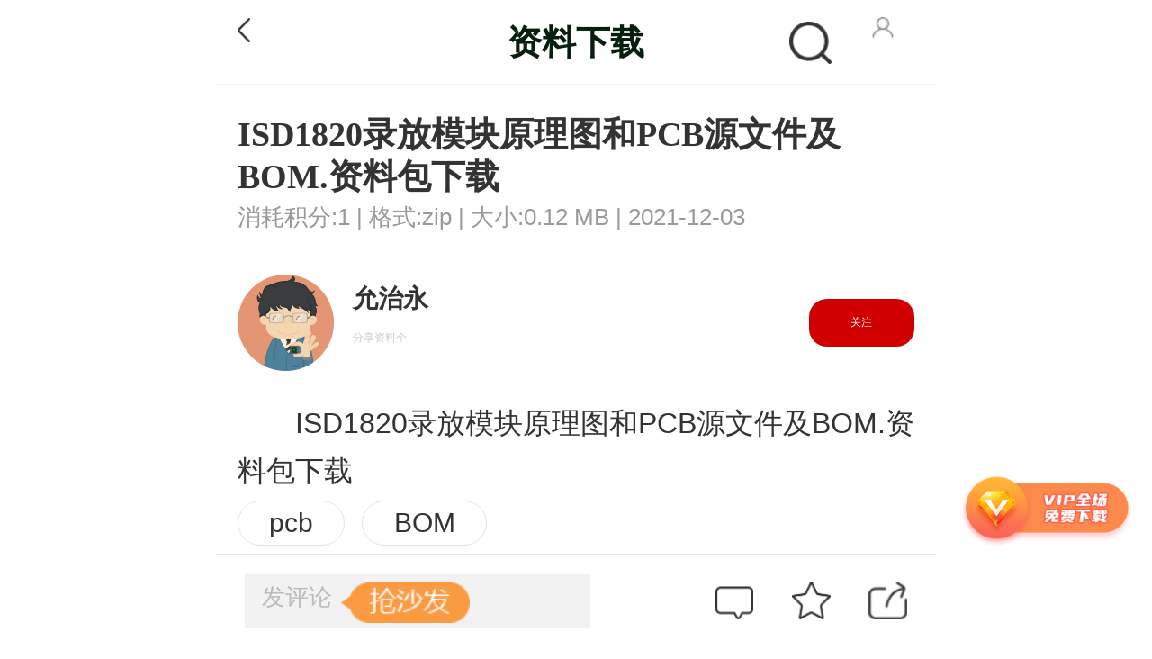

--- FILE ---
content_type: text/html; charset=utf-8
request_url: https://m.elecfans.com/article/1751406.html
body_size: 15175
content:
<!DOCTYPE HTML>
<html>
<head>
    <meta charset="UTF-8">
<meta name="viewport" content="width=device-width, initial-scale=1.0,maximum-scale=1.0,user-scalable=no">
<link rel="Shortcut Icon" href="https://www.elecfans.com/favicon.ico">
<link rel="stylesheet" type="text/css" href="https://staticm.elecfans.com/css/style.css">
<script type="text/javascript" src="https://staticm.elecfans.com/js/tongji.js?20210413"></script>
    <title>ISD1820录放模块原理图和PCB源文件及BOM.资料包下载-电子发烧友网</title>
    <meta name="keywords" content="pcb,BOM">
    <meta name="description" content="ISD1820录放模块原理图和PCB源文件及BOM.资料包下载" />
    <link rel="stylesheet" type="text/css" href="https://staticm.elecfans.com/css/layer.css">
    <link rel="stylesheet" type="text/css" href="https://staticm.elecfans.com/js/layer/skin/layer.css?t=20161107">
    <link rel="stylesheet" type="text/css" href="https://staticm.elecfans.com/css/newdetail/common.css?20210318">
    <link rel="stylesheet" type="text/css" href="https://staticm.elecfans.com/css/newdetail/newArticle.css?v2023">
    <link rel="stylesheet" type="text/css" href="https://staticm.elecfans.com/css/detail_down.css?v=20240620">
    <link rel="stylesheet" type="text/css" href="https://staticm.elecfans.com/css/customForm.css?v=20240620">
    <link rel="stylesheet" type="text/css" href="https://staticm.elecfans.com/css/perfect_tip.css?v=20240620">
    <!-- 拖动验证-start -->
    <script src="https://staticm.elecfans.com/js/captchaInit.js"></script>
    <script type="text/javascript" src="https://o.alicdn.com/captcha-frontend/aliyunCaptcha/AliyunCaptcha.js"></script>
    <style type="text/css">
        .jifen_pop.layermchild h3{
            height:13px!important;
            border-bottom: none!important;
        }
        .back{
          z-index:9;
        }
        #detail-content img{
            max-width: 100%!important;
        }
    </style>
</head>

<body>
    <section id="container" style="max-width:100%">
        <header class="header clearfix" id="header">
            <a href="javascript:history.back()" class="back"><img alt="返回" src="https://staticm.elecfans.com/images/white_back.png"></a>
            <div class="header_title_name">
                <h3 >资料下载</h3>
            </div>
             <div class="go-login" id="uid" data-uid="0" data-name="">
                <!--用户头像-->
                                    <a href="/login.html">
                        <img src="https://staticm.elecfans.com/images/no_login.png" style="width:28px;height:28px;float:right">
                    </a>                <!--nav-->
            </div>
              <div style="float:right;margin-right:0.2rem;" class="search_detail">
                <img src="https://staticm.elecfans.com/images/search_detail.png"></a>
            </div>
        </header>
        <section class="detail-container scroll_height1">
            <input type="hidden" name="aid" id="webID" value="1751406" />
            <div class="sreach_box"> 
              <i class="detele_cha">×</i>
              <input type="text" name="">
            </div>
            <h1 class="detail-title">ISD1820录放模块原理图和PCB源文件及BOM.资料包下载</h1>
            <div class="a-detail clearfix">
                <span>消耗积分:1</span><span> | </span>
                <span>格式:zip</span><span> | </span>
                <span>大小:0.12 MB</span><span> | </span>
                <span>2021-12-03</span><span></span>
            </div>
        </section>

       <!-- 资料作者信息展示star  -->
        <section class="detail-userinfo detail-container scroll_height2 flex flex_space_between">
                <div class="flex detail-userinfo-left" onclick="window.open('https://bbs.elecfans.com/m/user/3334115/')">
                    <!--用户头像-->
                    <a  href="javascript:;">
                            <img src="https://avatar.elecfans.com/uc_server/data/avatar/003/33/41/15_avatar_big.jpg">
                        </a>
                                            <div>
                        <p>允治永</p>
                        <p>
                                                    </p>
                        <p>分享资料个</p>
                    </div>
                </div>
                <div>
                    <button class="column_attend" data-uid="3334115">
                                                    关注                    </button>
                </div>
            </section>
        <!-- 资料作者信息展示end  -->

        <!-- 企业号资料作者信息展示star  -->
                <div class="clue-container"></div>

        <!-- 企业号资料作者信息展示end  -->
        <section class="detail-container scroll_height3" >
             <div id="detail-content"><p style="text-indent:2em;">
	ISD1820录放模块原理图和PCB源文件及BOM.资料包下载</p>
</div>
           <!--  标签页面 -->
            <div class="detail-label">
                <ul class="clearfix">

                    <li>
                            <a href="/tags/pcb.html">pcb</a>
                        </li><li>
                            <a href="/tags/BOM.html">BOM</a>
                        </li>
                </ul>
            </div>
            <div class="dmm-intro">
                <p style="display: none" class="integral" needmoney="1"  extcredits3="0" tuid=3334115 >所需积分：1</p>
                <div style="padding: 10px 0px;" class="clearfix">
                    <span id="iOS-tip" style="display: none;vertical-align:top; line-height: 30px;">苹果系统暂不支持下载</span>
                    <a data-url="https://www.elecfans.com/webapi/download?open=2&id=1751406&uhash=54f808af5fbf620da2721e6d" opentype="2" uid="1751406 " uhash="54f808af5fbf620da2721e6d"  href="javascript:;" id="download" class="compulsoryPop">下载并关注上传者</a>
                    <a data-url="https://www.elecfans.com/webapi/download?open=3&id=1751406&uhash=54f808af5fbf620da2721e6d" href="javascript:;" id="vipdownload"  opentype="3" uid="1751406 " uhash="54f808af5fbf620da2721e6d"  class="compulsoryPop"><em class="icon-vip-tips">低至0.43元/天</em> <span>开通VIP 免费下载</span></a>
                </div>
                <p class="dmm-tip" id="login-tip" style="display: none;">下载资料需要<a href="/login/index.html">登录</a>，并消耗一定积分。</p>
                </div>            <p style="padding: 0 10px;box-sizing: border-box;margin-bottom: 20px;color: #999;line-height: 20px; font-size: 14px;">
                声明：本文内容及配图由入驻作者撰写或者入驻合作网站授权转载。文章观点仅代表作者本人，不代表电子发烧友网立场。文章及其配图仅供工程师学习之用，如有内容侵权或者其他违规问题，请联系本站处理。 <a href="/about/tousu.html" target="_blank" style="color: #2897c5;">举报投诉</a>
            </p>
        </section>
        <section class="scroll_height4">
            <!--评论-->
            <div class="arc_comment comment">
                <div class="comment_title flex">
                    <div>评论(<span >0</span>)</div>
                    <div class="edit">发评论</div>
                </div>
                            </div> 
        </section>
       <section class="detail-container detail-nav-list detail-dowm-box">
           <ul class="flex  nav_select" >
               <li class="active" url="aboutdownloads">
                   相关下载
               </li>
               <li url="aboutarticle">
                   相关文章
               </li>
           </ul>
           <ul class="detail-dowm-list detail-dowm-list-box clearfix" >

               <li class="clearfix ">
                       <div class="clearfix ">
                           <div class="detail-down-img fl" >
                               <a href="/article/1951645.html" >
                                                                          <img  src="https://staticm.elecfans.com/images/rar.png">                               </a>
                           </div>
                          <div class="fl detail-down-text">
                               <a href="/article/1951645.html"><h4>基于<span style='color: #FF6600'>ISD1820</span>的自动<span style='color: #FF6600'>录放</span>机</h4></a>
                               <span>2022-12-07</span>
                               <span>8次下载</span>
                           </div>
                       </div>
                       <div>
                           <a  href="/article/1951645.html">下载</a>
                       </div>
                     </li><li class="clearfix ">
                       <div class="clearfix ">
                           <div class="detail-down-img fl" >
                               <a href="/article/1909049.html" >
                                                                          <img  src="https://staticm.elecfans.com/images/zip.png">                               </a>
                           </div>
                          <div class="fl detail-down-text">
                               <a href="/article/1909049.html"><h4>NBK RD8x3x<span style='color: #FF6600'>原理图</span>与<span style='color: #FF6600'>PCB</span><span style='color: #FF6600'>源文件</span></h4></a>
                               <span>2022-10-21</span>
                               <span>0次下载</span>
                           </div>
                       </div>
                       <div>
                           <a  href="/article/1909049.html">下载</a>
                       </div>
                     </li><li class="clearfix ">
                       <div class="clearfix ">
                           <div class="detail-down-img fl" >
                               <a href="/article/1898524.html" >
                                                                          <img  src="https://staticm.elecfans.com/images/zip.png">                               </a>
                           </div>
                          <div class="fl detail-down-text">
                               <a href="/article/1898524.html"><h4>STM32G071最小系统板<span style='color: #FF6600'>原理图</span>与<span style='color: #FF6600'>PCb</span><span style='color: #FF6600'>源文件</span></h4></a>
                               <span>2022-09-26</span>
                               <span>0次下载</span>
                           </div>
                       </div>
                       <div>
                           <a  href="/article/1898524.html">下载</a>
                       </div>
                     </li><li class="clearfix ">
                       <div class="clearfix ">
                           <div class="detail-down-img fl" >
                               <a href="/article/1829089.html" >
                                                                          <img  src="https://staticm.elecfans.com/images/zip.png">                               </a>
                           </div>
                          <div class="fl detail-down-text">
                               <a href="/article/1829089.html"><h4>ESP32-MINI电路<span style='color: #FF6600'>原理图</span>与<span style='color: #FF6600'>PCB</span>工程<span style='color: #FF6600'>源文件</span></h4></a>
                               <span>2022-05-06</span>
                               <span>23次下载</span>
                           </div>
                       </div>
                       <div>
                           <a  href="/article/1829089.html">下载</a>
                       </div>
                     </li><li class="clearfix ">
                       <div class="clearfix ">
                           <div class="detail-down-img fl" >
                               <a href="/article/1818151.html" >
                                                                          <img  src="https://staticm.elecfans.com/images/rar.png">                               </a>
                           </div>
                          <div class="fl detail-down-text">
                               <a href="/article/1818151.html"><h4><span style='color: #FF6600'>ISD1820</span>语音<span style='color: #FF6600'>模块</span><span style='color: #FF6600'>资料</span>分享</h4></a>
                               <span>2022-04-18</span>
                               <span>19次下载</span>
                           </div>
                       </div>
                       <div>
                           <a  href="/article/1818151.html">下载</a>
                       </div>
                     </li><li class="clearfix ">
                       <div class="clearfix ">
                           <div class="detail-down-img fl" >
                               <a href="/article/439068.html" >
                                                                          <img  src="https://staticm.elecfans.com/images/rar.png">                               </a>
                           </div>
                          <div class="fl detail-down-text">
                               <a href="/article/439068.html"><h4>ATMEGA128精简开发板电路<span style='color: #FF6600'>图</span>与<span style='color: #FF6600'>PCB</span><span style='color: #FF6600'>源文件</span><span style='color: #FF6600'>下载</span></h4></a>
                               <span>2022-03-22</span>
                               <span>159次下载</span>
                           </div>
                       </div>
                       <div>
                           <a  href="/article/439068.html">下载</a>
                       </div>
                     </li><li class="clearfix ">
                       <div class="clearfix ">
                           <div class="detail-down-img fl" >
                               <a href="/article/1787452.html" >
                                                                          <img  src="https://staticm.elecfans.com/images/zip.png">                               </a>
                           </div>
                          <div class="fl detail-down-text">
                               <a href="/article/1787452.html"><h4><span style='color: #FF6600'>ISD1820</span>语音<span style='color: #FF6600'>录放</span>芯片<span style='color: #FF6600'>原理图</span>示例与相关<span style='color: #FF6600'>资料</span>合集</h4></a>
                               <span>2022-02-10</span>
                               <span>37次下载</span>
                           </div>
                       </div>
                       <div>
                           <a  href="/article/1787452.html">下载</a>
                       </div>
                     </li><li class="clearfix ">
                       <div class="clearfix ">
                           <div class="detail-down-img fl" >
                               <a href="/article/1766316.html" >
                                                                          <img  src="https://staticm.elecfans.com/images/xlsx.png">                               </a>
                           </div>
                          <div class="fl detail-down-text">
                               <a href="/article/1766316.html"><h4>DSP设计<span style='color: #FF6600'>原理图</span>及<span style='color: #FF6600'>BOM</span>表<span style='color: #FF6600'>下载</span></h4></a>
                               <span>2021-12-29</span>
                               <span>13次下载</span>
                           </div>
                       </div>
                       <div>
                           <a  href="/article/1766316.html">下载</a>
                       </div>
                     </li><li class="clearfix ">
                       <div class="clearfix ">
                           <div class="detail-down-img fl" >
                               <a href="/article/1761747.html" >
                                                                          <img  src="https://staticm.elecfans.com/images/pdf.png">                               </a>
                           </div>
                          <div class="fl detail-down-text">
                               <a href="/article/1761747.html"><h4>西门子PLC STM32方案<span style='color: #FF6600'>原理图</span>，<span style='color: #FF6600'>PCB</span><span style='color: #FF6600'>源文件</span>015-西门 子PLC STM32方案<span style='color: #FF6600'>原理图</span>，<span style='color: #FF6600'>PCB</span><span style='color: #FF6600'>源文件</span></h4></a>
                               <span>2021-12-20</span>
                               <span>159次下载</span>
                           </div>
                       </div>
                       <div>
                           <a  href="/article/1761747.html">下载</a>
                       </div>
                     </li><li class="clearfix ">
                       <div class="clearfix ">
                           <div class="detail-down-img fl" >
                               <a href="/article/1749303.html" >
                                                                          <img  src="https://staticm.elecfans.com/images/pdf.png">                               </a>
                           </div>
                          <div class="fl detail-down-text">
                               <a href="/article/1749303.html"><h4><span style='color: #FF6600'>ISD1820</span>语音模组的使用</h4></a>
                               <span>2021-11-30</span>
                               <span>34次下载</span>
                           </div>
                       </div>
                       <div>
                           <a  href="/article/1749303.html">下载</a>
                       </div>
                     </li><li class="clearfix ">
                       <div class="clearfix ">
                           <div class="detail-down-img fl" >
                               <a href="/article/1670962.html" >
                                                                          <img  src="https://staticm.elecfans.com/images/zip.png">                               </a>
                           </div>
                          <div class="fl detail-down-text">
                               <a href="/article/1670962.html"><h4>ADS1220四通道ADC板<span style='color: #FF6600'>原理图</span>和<span style='color: #FF6600'>PCB</span>及<span style='color: #FF6600'>BOM</span></h4></a>
                               <span>2021-07-26</span>
                               <span>138次下载</span>
                           </div>
                       </div>
                       <div>
                           <a  href="/article/1670962.html">下载</a>
                       </div>
                     </li><li class="clearfix ">
                       <div class="clearfix ">
                           <div class="detail-down-img fl" >
                               <a href="/article/1670909.html" >
                                                                          <img  src="https://staticm.elecfans.com/images/rar.png">                               </a>
                           </div>
                          <div class="fl detail-down-text">
                               <a href="/article/1670909.html"><h4>基于LM2576的DC转DC稳压<span style='color: #FF6600'>模块</span>（<span style='color: #FF6600'>原理图</span>+<span style='color: #FF6600'>PCB</span><span style='color: #FF6600'>源文件</span>+使用手册等）</h4></a>
                               <span>2021-07-26</span>
                               <span>102次下载</span>
                           </div>
                       </div>
                       <div>
                           <a  href="/article/1670909.html">下载</a>
                       </div>
                     </li><li class="clearfix ">
                       <div class="clearfix ">
                           <div class="detail-down-img fl" >
                               <a href="/article/1670488.html" >
                                                                          <img  src="https://staticm.elecfans.com/images/zip.png">                               </a>
                           </div>
                          <div class="fl detail-down-text">
                               <a href="/article/1670488.html"><h4>基于FOC的3相交流电机控制设计（<span style='color: #FF6600'>原理图</span> <span style='color: #FF6600'>PCB</span><span style='color: #FF6600'>源文件</span> 程序源码等）.</h4></a>
                               <span>2021-07-26</span>
                               <span>125次下载</span>
                           </div>
                       </div>
                       <div>
                           <a  href="/article/1670488.html">下载</a>
                       </div>
                     </li><li class="clearfix ">
                       <div class="clearfix ">
                           <div class="detail-down-img fl" >
                               <a href="/article/1642587.html" >
                                                                          <img  src="https://staticm.elecfans.com/images/rar.png">                               </a>
                           </div>
                          <div class="fl detail-down-text">
                               <a href="/article/1642587.html"><h4>太阳能充电<span style='color: #FF6600'>原理图</span>及<span style='color: #FF6600'>PCB</span><span style='color: #FF6600'>文件</span><span style='color: #FF6600'>下载</span></h4></a>
                               <span>2021-06-21</span>
                               <span>402次下载</span>
                           </div>
                       </div>
                       <div>
                           <a  href="/article/1642587.html">下载</a>
                       </div>
                     </li><li class="clearfix ">
                       <div class="clearfix ">
                           <div class="detail-down-img fl" >
                               <a href="/article/1559779.html" >
                                                                          <img  src="https://staticm.elecfans.com/images/rar.png">                               </a>
                           </div>
                          <div class="fl detail-down-text">
                               <a href="/article/1559779.html"><h4>IC射频门禁卡<span style='color: #FF6600'>原理图</span>及<span style='color: #FF6600'>PCB</span><span style='color: #FF6600'>文件</span><span style='color: #FF6600'>下载</span></h4></a>
                               <span>2021-04-02</span>
                               <span>66次下载</span>
                           </div>
                       </div>
                       <div>
                           <a  href="/article/1559779.html">下载</a>
                       </div>
                     </li><li class="clearfix ">
                       <div class="clearfix ">
                           <div class="detail-down-img fl" >
                               <a href="/article/1533125.html" >
                                                                          <img  src="https://staticm.elecfans.com/images/rar.png">                               </a>
                           </div>
                          <div class="fl detail-down-text">
                               <a href="/article/1533125.html"><h4>手机Protel工程电路<span style='color: #FF6600'>原理图</span>及<span style='color: #FF6600'>PCB</span><span style='color: #FF6600'>文件</span>免费<span style='color: #FF6600'>下载</span></h4></a>
                               <span>2021-03-11</span>
                               <span>88次下载</span>
                           </div>
                       </div>
                       <div>
                           <a  href="/article/1533125.html">下载</a>
                       </div>
                     </li><li class="clearfix ">
                       <div class="clearfix ">
                           <div class="detail-down-img fl" >
                               <a href="/article/1513722.html" >
                                                                          <img  src="https://staticm.elecfans.com/images/rar.png">                               </a>
                           </div>
                          <div class="fl detail-down-text">
                               <a href="/article/1513722.html"><h4>电机驱动<span style='color: #FF6600'>模块</span>Protel工程电路<span style='color: #FF6600'>原理图</span>及<span style='color: #FF6600'>PCB</span><span style='color: #FF6600'>文件</span>免费<span style='color: #FF6600'>下载</span></h4></a>
                               <span>2021-02-25</span>
                               <span>0次下载</span>
                           </div>
                       </div>
                       <div>
                           <a  href="/article/1513722.html">下载</a>
                       </div>
                     </li><li class="clearfix ">
                       <div class="clearfix ">
                           <div class="detail-down-img fl" >
                               <a href="/article/1502510.html" >
                                                                          <img  src="https://staticm.elecfans.com/images/rar.png">                               </a>
                           </div>
                          <div class="fl detail-down-text">
                               <a href="/article/1502510.html"><h4>吸奶器的<span style='color: #FF6600'>原理图</span>和<span style='color: #FF6600'>PCB</span><span style='color: #FF6600'>源文件</span><span style='color: #FF6600'>资料</span>合集免费<span style='color: #FF6600'>下载</span></h4></a>
                               <span>2021-02-22</span>
                               <span>48次下载</span>
                           </div>
                       </div>
                       <div>
                           <a  href="/article/1502510.html">下载</a>
                       </div>
                     </li><li class="clearfix ">
                       <div class="clearfix ">
                           <div class="detail-down-img fl" >
                               <a href="/article/1462644.html" >
                                                                          <img  src="https://staticm.elecfans.com/images/rar.png">                               </a>
                           </div>
                          <div class="fl detail-down-text">
                               <a href="/article/1462644.html"><h4>XL6009升压<span style='color: #FF6600'>模块</span>控制芯片的<span style='color: #FF6600'>原理图</span>和<span style='color: #FF6600'>PCB</span><span style='color: #FF6600'>源文件</span>免费<span style='color: #FF6600'>下载</span></h4></a>
                               <span>2021-01-14</span>
                               <span>51次下载</span>
                           </div>
                       </div>
                       <div>
                           <a  href="/article/1462644.html">下载</a>
                       </div>
                     </li><li class="clearfix ">
                       <div class="clearfix ">
                           <div class="detail-down-img fl" >
                               <a href="/article/1461772.html" >
                                                                          <img  src="https://staticm.elecfans.com/images/rar.png">                               </a>
                           </div>
                          <div class="fl detail-down-text">
                               <a href="/article/1461772.html"><h4>电源Protel工程电路<span style='color: #FF6600'>原理图</span>及<span style='color: #FF6600'>PCB</span><span style='color: #FF6600'>文件</span>免费<span style='color: #FF6600'>下载</span></h4></a>
                               <span>2021-01-13</span>
                               <span>440次下载</span>
                           </div>
                       </div>
                       <div>
                           <a  href="/article/1461772.html">下载</a>
                       </div>
                     </li><li class="clearfix ">
                       <div class="clearfix ">
                           <div class="detail-down-img fl" >
                               <a href="/article/1416237.html" >
                                                                          <img  src="https://staticm.elecfans.com/images/zip.png">                               </a>
                           </div>
                          <div class="fl detail-down-text">
                               <a href="/article/1416237.html"><h4>PL2303的电路<span style='color: #FF6600'>原理图</span>和<span style='color: #FF6600'>PCB</span><span style='color: #FF6600'>源文件</span></h4></a>
                               <span>2020-12-14</span>
                               <span>0次下载</span>
                           </div>
                       </div>
                       <div>
                           <a  href="/article/1416237.html">下载</a>
                       </div>
                     </li><li class="clearfix ">
                       <div class="clearfix ">
                           <div class="detail-down-img fl" >
                               <a href="/article/1341025.html" >
                                                                          <img  src="https://staticm.elecfans.com/images/rar.png">                               </a>
                           </div>
                          <div class="fl detail-down-text">
                               <a href="/article/1341025.html"><h4>串行显示<span style='color: #FF6600'>模块</span>的<span style='color: #FF6600'>PCB</span><span style='color: #FF6600'>原理图</span>免费<span style='color: #FF6600'>下载</span></h4></a>
                               <span>2020-10-22</span>
                               <span>59次下载</span>
                           </div>
                       </div>
                       <div>
                           <a  href="/article/1341025.html">下载</a>
                       </div>
                     </li><li class="clearfix ">
                       <div class="clearfix ">
                           <div class="detail-down-img fl" >
                               <a href="/article/1271703.html" >
                                                                          <img  src="https://staticm.elecfans.com/images/zip.png">                               </a>
                           </div>
                          <div class="fl detail-down-text">
                               <a href="/article/1271703.html"><h4>ST-LINK V2<span style='color: #FF6600'>原理图</span>和<span style='color: #FF6600'>PCB</span><span style='color: #FF6600'>源文件</span><span style='color: #FF6600'>资料</span>合集免费<span style='color: #FF6600'>下载</span></h4></a>
                               <span>2020-08-13</span>
                               <span>0次下载</span>
                           </div>
                       </div>
                       <div>
                           <a  href="/article/1271703.html">下载</a>
                       </div>
                     </li><li class="clearfix ">
                       <div class="clearfix ">
                           <div class="detail-down-img fl" >
                               <a href="/article/1255782.html" >
                                                                          <img  src="https://staticm.elecfans.com/images/zip.png">                               </a>
                           </div>
                          <div class="fl detail-down-text">
                               <a href="/article/1255782.html"><h4>电源管理500mA无线充电器<span style='color: #FF6600'>原理图</span>和<span style='color: #FF6600'>PCB</span><span style='color: #FF6600'>源文件</span>免费<span style='color: #FF6600'>下载</span></h4></a>
                               <span>2020-07-22</span>
                               <span>41次下载</span>
                           </div>
                       </div>
                       <div>
                           <a  href="/article/1255782.html">下载</a>
                       </div>
                     </li><li class="clearfix ">
                       <div class="clearfix ">
                           <div class="detail-down-img fl" >
                               <a href="/article/1189610.html" >
                                                                          <img  src="https://staticm.elecfans.com/images/zip.png">                               </a>
                           </div>
                          <div class="fl detail-down-text">
                               <a href="/article/1189610.html"><h4>电源<span style='color: #FF6600'>模块</span>的电路<span style='color: #FF6600'>原理图</span>和<span style='color: #FF6600'>PCB</span><span style='color: #FF6600'>资料</span>免费<span style='color: #FF6600'>下载</span></h4></a>
                               <span>2020-03-24</span>
                               <span>46次下载</span>
                           </div>
                       </div>
                       <div>
                           <a  href="/article/1189610.html">下载</a>
                       </div>
                     </li><li class="clearfix ">
                       <div class="clearfix ">
                           <div class="detail-down-img fl" >
                               <a href="/article/1166234.html" >
                                                                          <img  src="https://staticm.elecfans.com/images/zip.png">                               </a>
                           </div>
                          <div class="fl detail-down-text">
                               <a href="/article/1166234.html"><h4>ST-Link<span style='color: #FF6600'>原理图</span>和固件及<span style='color: #FF6600'>PCB</span><span style='color: #FF6600'>源文件</span>的<span style='color: #FF6600'>资料</span>合集免费<span style='color: #FF6600'>下载</span></h4></a>
                               <span>2020-03-05</span>
                               <span>61次下载</span>
                           </div>
                       </div>
                       <div>
                           <a  href="/article/1166234.html">下载</a>
                       </div>
                     </li><li class="clearfix ">
                       <div class="clearfix ">
                           <div class="detail-down-img fl" >
                               <a href="/article/1137703.html" >
                                                                          <img  src="https://staticm.elecfans.com/images/zip.png">                               </a>
                           </div>
                          <div class="fl detail-down-text">
                               <a href="/article/1137703.html"><h4>多用调试器的电路<span style='color: #FF6600'>原理图</span>和<span style='color: #FF6600'>PCB</span><span style='color: #FF6600'>源文件</span>合集免费<span style='color: #FF6600'>下载</span></h4></a>
                               <span>2019-12-18</span>
                               <span>14次下载</span>
                           </div>
                       </div>
                       <div>
                           <a  href="/article/1137703.html">下载</a>
                       </div>
                     </li><li class="clearfix ">
                       <div class="clearfix ">
                           <div class="detail-down-img fl" >
                               <a href="/article/1103753.html" >
                                                                          <img  src="https://staticm.elecfans.com/images/pdf.png">                               </a>
                           </div>
                          <div class="fl detail-down-text">
                               <a href="/article/1103753.html"><h4>基于AD603的AGC<span style='color: #FF6600'>原理图</span>和<span style='color: #FF6600'>PCB</span><span style='color: #FF6600'>源文件</span>免费<span style='color: #FF6600'>下载</span></h4></a>
                               <span>2019-11-04</span>
                               <span>0次下载</span>
                           </div>
                       </div>
                       <div>
                           <a  href="/article/1103753.html">下载</a>
                       </div>
                     </li><li class="clearfix ">
                       <div class="clearfix ">
                           <div class="detail-down-img fl" >
                               <a href="/article/1093084.html" >
                                                                          <img  src="https://staticm.elecfans.com/images/rar.png">                               </a>
                           </div>
                          <div class="fl detail-down-text">
                               <a href="/article/1093084.html"><h4>通用正弦波逆变器的设计<span style='color: #FF6600'>原理图</span>和<span style='color: #FF6600'>PCB</span><span style='color: #FF6600'>源文件</span>及工程<span style='color: #FF6600'>文件</span>等<span style='color: #FF6600'>资料</span>免费<span style='color: #FF6600'>下载</span></h4></a>
                               <span>2019-10-16</span>
                               <span>56次下载</span>
                           </div>
                       </div>
                       <div>
                           <a  href="/article/1093084.html">下载</a>
                       </div>
                     </li><li class="clearfix ">
                       <div class="clearfix ">
                           <div class="detail-down-img fl" >
                               <a href="/article/942105.html" >
                                                                          <img  src="https://staticm.elecfans.com/images/pdf.png">                               </a>
                           </div>
                          <div class="fl detail-down-text">
                               <a href="/article/942105.html"><h4><span style='color: #FF6600'>ISD1820</span>语音<span style='color: #FF6600'>模块</span>电路<span style='color: #FF6600'>原理图</span>免费<span style='color: #FF6600'>下载</span></h4></a>
                               <span>2019-05-27</span>
                               <span>121次下载</span>
                           </div>
                       </div>
                       <div>
                           <a  href="/article/942105.html">下载</a>
                       </div>
                     </li>
                          </ul>
            <ul class="detail-dowm-list detail-dowm-list-box clearfix" style="display:none;">

                <li class="clearfix ">
                           <div class="clearfix ">

                              <div class="fl detail-down-text">
                                   <a href="/article/6614421.html"><h4>【每周推荐 】 开关电源电路<span style='color: #FF6600'>原理图</span>、<span style='color: #FF6600'>PCB</span>+272个音频功放电路<span style='color: #FF6600'>图</span><span style='color: #FF6600'>资料</span></h4></a>
                                   <span>2025-05-13</span>
                               </div>
                           </div>
                           <div>
                                <a class="click_style"  href="javascript:;"><i></i>1160</a>
                           </div>
                      </li><li class="clearfix ">
                           <div class="clearfix ">

                              <div class="fl detail-down-text">
                                   <a href="/article/6343850.html"><h4>如何导入Altium Designer的<span style='color: #FF6600'>原理图</span>和<span style='color: #FF6600'>PCB</span>？</h4></a>
                                   <span>2024-11-12</span>
                               </div>
                           </div>
                           <div>
                                <a class="click_style"  href="javascript:;"><i></i>8122</a>
                           </div>
                      </li><li class="clearfix ">
                           <div class="clearfix ">

                              <div class="fl detail-down-text">
                                   <a href="/article/5404924.html"><h4>ad怎么实现<span style='color: #FF6600'>原理图</span>与<span style='color: #FF6600'>pcb</span>元件对应</h4></a>
                                   <span>2024-09-02</span>
                               </div>
                           </div>
                           <div>
                                <a class="click_style"  href="javascript:;"><i></i>11600</a>
                           </div>
                      </li><li class="clearfix ">
                           <div class="clearfix ">

                              <div class="fl detail-down-text">
                                   <a href="/article/5404742.html"><h4>AD20<span style='color: #FF6600'>原理图</span>跟<span style='color: #FF6600'>PCB</span>怎么交互</h4></a>
                                   <span>2024-09-02</span>
                               </div>
                           </div>
                           <div>
                                <a class="click_style"  href="javascript:;"><i></i>8896</a>
                           </div>
                      </li><li class="clearfix ">
                           <div class="clearfix ">

                              <div class="fl detail-down-text">
                                   <a href="/article/5403900.html"><h4>AD画完<span style='color: #FF6600'>原理图</span>后如何导入<span style='color: #FF6600'>PCB</span></h4></a>
                                   <span>2024-09-02</span>
                               </div>
                           </div>
                           <div>
                                <a class="click_style"  href="javascript:;"><i></i>19333</a>
                           </div>
                      </li><li class="clearfix ">
                           <div class="clearfix ">

                              <div class="fl detail-down-text">
                                   <a href="/article/5403809.html"><h4>altium怎么把<span style='color: #FF6600'>原理图</span>导入<span style='color: #FF6600'>pcb</span></h4></a>
                                   <span>2024-09-02</span>
                               </div>
                           </div>
                           <div>
                                <a class="click_style"  href="javascript:;"><i></i>5666</a>
                           </div>
                      </li><li class="clearfix ">
                           <div class="clearfix ">

                              <div class="fl detail-down-text">
                                   <a href="/article/2343521.html"><h4>根据<span style='color: #FF6600'>文件</span><span style='color: #FF6600'>图</span>或者实物，怎样来进行<span style='color: #FF6600'>PCB</span><span style='color: #FF6600'>原理图</span>反推？</h4></a>
                                   <span>2023-12-18</span>
                               </div>
                           </div>
                           <div>
                                <a class="click_style"  href="javascript:;"><i></i>1303</a>
                           </div>
                      </li><li class="clearfix ">
                           <div class="clearfix ">

                              <div class="fl detail-down-text">
                                   <a href="/article/2333784.html"><h4><span style='color: #FF6600'>原理图</span>和<span style='color: #FF6600'>pcb</span>的关系</h4></a>
                                   <span>2023-12-07</span>
                               </div>
                           </div>
                           <div>
                                <a class="click_style"  href="javascript:;"><i></i>7975</a>
                           </div>
                      </li><li class="clearfix ">
                           <div class="clearfix ">

                              <div class="fl detail-down-text">
                                   <a href="/article/2327403.html"><h4>锂电池保护板电路<span style='color: #FF6600'>原理图</span>讲解</h4></a>
                                   <span>2023-11-29</span>
                               </div>
                           </div>
                           <div>
                                <a class="click_style"  href="javascript:;"><i></i>62298</a>
                           </div>
                      </li><li class="clearfix ">
                           <div class="clearfix ">

                              <div class="fl detail-down-text">
                                   <a href="/article/2199875.html"><h4><span style='color: #FF6600'>PCB</span><span style='color: #FF6600'>原理图</span>与<span style='color: #FF6600'>PCB</span>设计<span style='color: #FF6600'>文件</span>的区别</h4></a>
                                   <span>2023-08-01</span>
                               </div>
                           </div>
                           <div>
                                <a class="click_style"  href="javascript:;"><i></i>6716</a>
                           </div>
                      </li><li class="clearfix ">
                           <div class="clearfix ">

                              <div class="fl detail-down-text">
                                   <a href="/article/2166962.html"><h4><span style='color: #FF6600'>BOM</span>/<span style='color: #FF6600'>PCB</span>/Gerber比对功能再升级，华秋DFM新版邀您体验！</h4></a>
                                   <span>2023-07-06</span>
                               </div>
                           </div>
                           <div>
                                <a class="click_style"  href="javascript:;"><i></i>3748</a>
                           </div>
                      </li><li class="clearfix ">
                           <div class="clearfix ">

                              <div class="fl detail-down-text">
                                   <a href="/article/1983096.html"><h4>如何导入导出SCL<span style='color: #FF6600'>源文件</span>？</h4></a>
                                   <span>2023-01-16</span>
                               </div>
                           </div>
                           <div>
                                <a class="click_style"  href="javascript:;"><i></i>3264</a>
                           </div>
                      </li><li class="clearfix ">
                           <div class="clearfix ">

                              <div class="fl detail-down-text">
                                   <a href="/article/1884063.html"><h4>编辑与改写IP核<span style='color: #FF6600'>源文件</span>的方法</h4></a>
                                   <span>2022-08-25</span>
                               </div>
                           </div>
                           <div>
                                <a class="click_style"  href="javascript:;"><i></i>4307</a>
                           </div>
                      </li><li class="clearfix ">
                           <div class="clearfix ">

                              <div class="fl detail-down-text">
                                   <a href="/article/1460235.html"><h4>Altium官方作品：电脑主板<span style='color: #FF6600'>PCB</span></h4></a>
                                   <span>2021-01-12</span>
                               </div>
                           </div>
                           <div>
                                <a class="click_style"  href="javascript:;"><i></i>7979</a>
                           </div>
                      </li><li class="clearfix ">
                           <div class="clearfix ">

                              <div class="fl detail-down-text">
                                   <a href="/article/1436591.html"><h4>TTL转485，自动流向，<span style='color: #FF6600'>PCB</span> <span style='color: #FF6600'>BOM</span></h4></a>
                                   <span>2020-12-25</span>
                               </div>
                           </div>
                           <div>
                                <a class="click_style"  href="javascript:;"><i></i>12021</a>
                           </div>
                      </li><li class="clearfix ">
                           <div class="clearfix ">

                              <div class="fl detail-down-text">
                                   <a href="/article/1365419.html"><h4><span style='color: #FF6600'>PCB</span><span style='color: #FF6600'>原理图</span>和<span style='color: #FF6600'>PCB</span>设计之间的关键差异</h4></a>
                                   <span>2020-11-03</span>
                               </div>
                           </div>
                           <div>
                                <a class="click_style"  href="javascript:;"><i></i>13749</a>
                           </div>
                      </li><li class="clearfix ">
                           <div class="clearfix ">

                              <div class="fl detail-down-text">
                                   <a href="/article/1355856.html"><h4>抄板并非山寨，详解<span style='color: #FF6600'>PCB</span><span style='color: #FF6600'>原理图</span>的反推步骤</h4></a>
                                   <span>2020-10-30</span>
                               </div>
                           </div>
                           <div>
                                <a class="click_style"  href="javascript:;"><i></i>1413</a>
                           </div>
                      </li><li class="clearfix ">
                           <div class="clearfix ">

                              <div class="fl detail-down-text">
                                   <a href="/article/1232727.html"><h4>如何进行<span style='color: #FF6600'>PCB</span><span style='color: #FF6600'>原理图</span>的反推，反推过程是怎么样的</h4></a>
                                   <span>2020-10-13</span>
                               </div>
                           </div>
                           <div>
                                <a class="click_style"  href="javascript:;"><i></i>2539</a>
                           </div>
                      </li><li class="clearfix ">
                           <div class="clearfix ">

                              <div class="fl detail-down-text">
                                   <a href="/article/1114721.html"><h4>dfrobot音频<span style='color: #FF6600'>录放</span><span style='color: #FF6600'>模块</span>简介</h4></a>
                                   <span>2020-01-06</span>
                               </div>
                           </div>
                           <div>
                                <a class="click_style"  href="javascript:;"><i></i>2109</a>
                           </div>
                      </li><li class="clearfix ">
                           <div class="clearfix ">

                              <div class="fl detail-down-text">
                                   <a href="/article/1080079.html"><h4>KY-008激光<span style='color: #FF6600'>模块</span>与<span style='color: #FF6600'>ISD1820</span>录音<span style='color: #FF6600'>模块</span>的使用</h4></a>
                                   <span>2019-12-12</span>
                               </div>
                           </div>
                           <div>
                                <a class="click_style"  href="javascript:;"><i></i>6945</a>
                           </div>
                      </li><li class="clearfix ">
                           <div class="clearfix ">

                              <div class="fl detail-down-text">
                                   <a href="/article/1068647.html"><h4><span style='color: #FF6600'>PCB</span>抄板过程中如何来反推<span style='color: #FF6600'>原理图</span></h4></a>
                                   <span>2019-09-15</span>
                               </div>
                           </div>
                           <div>
                                <a class="click_style"  href="javascript:;"><i></i>4340</a>
                           </div>
                      </li><li class="clearfix ">
                           <div class="clearfix ">

                              <div class="fl detail-down-text">
                                   <a href="/article/1064092.html"><h4>实现<span style='color: #FF6600'>原理图</span><span style='color: #FF6600'>模块</span>化调用<span style='color: #FF6600'>原理图</span>的具体步骤</h4></a>
                                   <span>2019-09-02</span>
                               </div>
                           </div>
                           <div>
                                <a class="click_style"  href="javascript:;"><i></i>12684</a>
                           </div>
                      </li><li class="clearfix ">
                           <div class="clearfix ">

                              <div class="fl detail-down-text">
                                   <a href="/article/1060950.html"><h4> <span style='color: #FF6600'>PCB</span>-反推<span style='color: #FF6600'>原理图</span>方法有哪几种</h4></a>
                                   <span>2019-08-28</span>
                               </div>
                           </div>
                           <div>
                                <a class="click_style"  href="javascript:;"><i></i>1795</a>
                           </div>
                      </li><li class="clearfix ">
                           <div class="clearfix ">

                              <div class="fl detail-down-text">
                                   <a href="/article/1056803.html"><h4><span style='color: #FF6600'>PCB</span>抄板怎样反推<span style='color: #FF6600'>原理图</span></h4></a>
                                   <span>2019-08-21</span>
                               </div>
                           </div>
                           <div>
                                <a class="click_style"  href="javascript:;"><i></i>4059</a>
                           </div>
                      </li><li class="clearfix ">
                           <div class="clearfix ">

                              <div class="fl detail-down-text">
                                   <a href="/article/874114.html"><h4><span style='color: #FF6600'>PCB</span>板怎样反推<span style='color: #FF6600'>原理图</span></h4></a>
                                   <span>2019-08-17</span>
                               </div>
                           </div>
                           <div>
                                <a class="click_style"  href="javascript:;"><i></i>10549</a>
                           </div>
                      </li><li class="clearfix ">
                           <div class="clearfix ">

                              <div class="fl detail-down-text">
                                   <a href="/article/997859.html"><h4><span style='color: #FF6600'>PCB</span>装配的<span style='color: #FF6600'>BOM</span></h4></a>
                                   <span>2019-07-30</span>
                               </div>
                           </div>
                           <div>
                                <a class="click_style"  href="javascript:;"><i></i>7251</a>
                           </div>
                      </li><li class="clearfix ">
                           <div class="clearfix ">

                              <div class="fl detail-down-text">
                                   <a href="/article/1003092.html"><h4><span style='color: #FF6600'>ISD1820</span>录音机<span style='color: #FF6600'>模块</span>怎样与Arduino连接</h4></a>
                                   <span>2019-07-29</span>
                               </div>
                           </div>
                           <div>
                                <a class="click_style"  href="javascript:;"><i></i>21812</a>
                           </div>
                      </li><li class="clearfix ">
                           <div class="clearfix ">

                              <div class="fl detail-down-text">
                                   <a href="/article/916425.html"><h4>鼠标的<span style='color: #FF6600'>PCB</span>和电路<span style='color: #FF6600'>原理图</span><span style='color: #FF6600'>资料</span>概述</h4></a>
                                   <span>2019-05-03</span>
                               </div>
                           </div>
                           <div>
                                <a class="click_style"  href="javascript:;"><i></i>20600</a>
                           </div>
                      </li><li class="clearfix ">
                           <div class="clearfix ">

                              <div class="fl detail-down-text">
                                   <a href="/article/926036.html"><h4><span style='color: #FF6600'>pcb</span><span style='color: #FF6600'>原理图</span>设计步骤</h4></a>
                                   <span>2019-04-28</span>
                               </div>
                           </div>
                           <div>
                                <a class="click_style"  href="javascript:;"><i></i>40825</a>
                           </div>
                      </li><li class="clearfix ">
                           <div class="clearfix ">

                              <div class="fl detail-down-text">
                                   <a href="/article/907092.html"><h4>如何从<span style='color: #FF6600'>原理图</span>导入到<span style='color: #FF6600'>PCB</span>？</h4></a>
                                   <span>2019-04-18</span>
                               </div>
                           </div>
                           <div>
                                <a class="click_style"  href="javascript:;"><i></i>19249</a>
                           </div>
                      </li>                           </ul>
       </section>

        <!-- 下载排行榜 -->
        <section class="detail-container detail-dowm-box scroll_height5">
            <h3>下载排行榜</h3>
            <ul class="detail-dowm-list clearfix" id="detail-dowm-list0">
                <li class="clearfix " >
                            <div class="clearfix ">
                                <div class="detail-down-img fl">
                                    <a href="/article/1734420.html">
                                                                                    <img  src="https://staticm.elecfans.com/images/rar.png">                                    </a>
                                </div>
                                <div class="fl detail-down-text">
                                    <a href="/article/1734420.html"><h4 >CH341编程器软件NeoProgrammer_2.2.0.10</h4></a>
                                    <span>2026-01-23</span>
                                    <span>165次下载</span>
                                </div>
                            </div>
                            <div>
                                <a href="/article/1734420.html">下载</a>
                            </div>
                        </li><li class="clearfix " >
                            <div class="clearfix ">
                                <div class="detail-down-img fl">
                                    <a href="/article/1757065.html">
                                                                                    <img  src="https://staticm.elecfans.com/images/rar.png">                                    </a>
                                </div>
                                <div class="fl detail-down-text">
                                    <a href="/article/1757065.html"><h4 >CH341编程软件下载</h4></a>
                                    <span>2026-01-23</span>
                                    <span>14次下载</span>
                                </div>
                            </div>
                            <div>
                                <a href="/article/1757065.html">下载</a>
                            </div>
                        </li><li class="clearfix " >
                            <div class="clearfix ">
                                <div class="detail-down-img fl">
                                    <a href="/article/7590196.html">
                                                                                    <img  src="https://staticm.elecfans.com/images/pdf.png">                                    </a>
                                </div>
                                <div class="fl detail-down-text">
                                    <a href="/article/7590196.html"><h4 >【开源】60余套STM32单片机、嵌入式Linux、物联网、人工智能项目案例及入门学习资源包</h4></a>
                                    <span>2026-01-12</span>
                                    <span>6次下载</span>
                                </div>
                            </div>
                            <div>
                                <a href="/article/7590196.html">下载</a>
                            </div>
                        </li><li class="clearfix " >
                            <div class="clearfix ">
                                <div class="detail-down-img fl">
                                    <a href="/article/7584307.html">
                                                                                    <img  src="https://staticm.elecfans.com/images/pdf.png">                                    </a>
                                </div>
                                <div class="fl detail-down-text">
                                    <a href="/article/7584307.html"><h4 >C#上位机实战开发指南</h4></a>
                                    <span>2026-01-11</span>
                                    <span>3次下载</span>
                                </div>
                            </div>
                            <div>
                                <a href="/article/7584307.html">下载</a>
                            </div>
                        </li><li class="clearfix " >
                            <div class="clearfix ">
                                <div class="detail-down-img fl">
                                    <a href="/article/7579550.html">
                                                                                    <img  src="https://staticm.elecfans.com/images/ppt.png">                                    </a>
                                </div>
                                <div class="fl detail-down-text">
                                    <a href="/article/7579550.html"><h4 >冷柜-电气控制系统讲解</h4></a>
                                    <span>2026-01-08</span>
                                    <span>3次下载</span>
                                </div>
                            </div>
                            <div>
                                <a href="/article/7579550.html">下载</a>
                            </div>
                        </li><li class="clearfix " >
                            <div class="clearfix ">
                                <div class="detail-down-img fl">
                                    <a href="/article/7612708.html">
                                                                                    <img  src="https://staticm.elecfans.com/images/pdf.png">                                    </a>
                                </div>
                                <div class="fl detail-down-text">
                                    <a href="/article/7612708.html"><h4 >RV1126B系列开发板产品资料</h4></a>
                                    <span>2026-01-21</span>
                                    <span>2次下载</span>
                                </div>
                            </div>
                            <div>
                                <a href="/article/7612708.html">下载</a>
                            </div>
                        </li>                                </ul>


        </section>

      <footer class="m-footer">
          <div class="footer-logo">
              <img src="https://staticm.elecfans.com/images/bottom-weixin.gif">
          </div>

           <div class="go-other">
              <a href="https://www.elecfans.com/app/download.html" style="font-size: 0.3rem;">客户端</a>
          </div>

          <div class="copyright">
              <p style="font-size:0.24rem;line-height: 0.36rem;">&copy;2021 elecfans.com.All Right Reserved</p>
              <p style="font-size:0.24rem"><a target="_blank" href="https://beian.miit.gov.cn" rel="nofollow">湘ICP备2023036445号-105</a></p>
          </div>
      </footer>

    </section>
     <!-- 全部评论 -->
    <div class="all-comment comment">
        <div class="all-comment-content">
            <div class="all-com-close flex">
                <p class="ph">全部<i id="comment_num">0</i>条评论</p>
                <span class="close_com"></span>
                <!-- <span class="edit_com">写评论</span> -->
            </div>
            <div class="all_words comment_content" id="all_words">
                <div id="scroller"></div>
            </div>
            <div class="all_no_comment" class="hide">
                <img src="https://staticm.elecfans.com/images/newdetail/all_no_bg.png" alt="">
                <p>快来发表一下你的评论吧 !</p>
            </div>
        </div>

        <div class="ft">
            <input type="text" placeholder="发评论" maxlength="10000">
            <button>发送</button>
        </div>
    </div>
    <input type="hidden" id="column-type-img" value="">
    <input type="hidden" id="current_url" value="">
    <input type="hidden" id="uname" value="">
    <input type="hidden" id="title" value="ISD1820录放模块原理图和PCB源文件及BOM.资料包下载">
    <input type="hidden" id="pc_domain" value="">
    <input type="hidden" id="static_path" value="https://staticm.elecfans.com">
    <input type="hidden" id="aid" value="1751406">
    <input type="hidden" id="filetype" value="zip">
    <input type="hidden" id="pid" value="">
    <input type="hidden" id="uid" data-uid="0">
    <!--二维码-->
    <img src="" alt="" id="qrious" style="display: none;">
   <!--  评论 -->
    <footer class="art_footer flex">
        <img src="https://staticm.elecfans.com/images/newdetail/sofa.png" class="sofa" alt="" style="display: block;">
        <input type="text" placeholder="发评论" maxlength="10000" id="commentTxt">
        <div class="flex">
            <span class="ft_comment" data-com="发评论">

                <i class="sups" >
                    0                </i>
                </if>
            </span>
            <span class="ft_star ">
                            </span>
            <span class="ft_share btn-createCover"></span>
        </div>
    </footer>
    <div class="aside_right">
      <a href="/vip/" target="_self">
   </a>
  </div>
  <!--老的底部 隐藏 -->
<a href="#header" class="go_top">
    <img src="https://staticm.elecfans.com/images/icon_top.png" alt="">
</a>
<!--<div class="foot-fixed" id="foot-fixed">
	<span class="foot-fixlogo">
		<img alt="电子发烧友网" src="https://staticm.elecfans.com/images/ele-logo.png">
	</span>
	<span class="foot-fixmsg">更多精彩内容请下载APP</span>
     <a href="https://www.elecfans.com/app/download.html" class="foot-dwnapp" target="_blank" id="foot-dwnapp-click">立即下载</a>
</div>-->
<!--<div class="foot-fixed" id="foot-fixed-wx" style="display:none;">
    <span class="foot-fixlogo">
        <img alt="电子发烧友网" src="https://staticm.elecfans.com/images/ele-logo.png">
    </span>
    <span class="foot-fixmsg">更多精彩内容请关注发烧友微信</span>
    <img class="foot-wx-small" id="foot-img-wx-small" src="https://staticm.elecfans.com/images/wx-follow-small.png" />
</div>-->
<div id="body-wx-big">
    <img src="https://staticm.elecfans.com/images/wx-follow-small.png" style="display:none;">
</div>
<input type="hidden" id="eac_typeid" value="235" />
<script src="https://staticm.elecfans.com/js/jquery-1.8.3.min.js"></script>


<script>
    
/**
 * 判断是否微信浏览器
 * @return {Boolean} [description]
 */
function is_weixin()
{
    var ua = navigator.userAgent.toLowerCase();
    if(ua.match(/MicroMessenger/i)=="micromessenger") {
        return true;
    } else {
        return false;
    }
}

$(function(){
    /*
    * 添加标签分类
    * */



    var getHref=window.location.href;
    if(getHref.indexOf('fromtype=app')>0){
        $(".comments-wrap .ui-btn-red").attr('href','https://www.elecfans.com/app/download.html');
    }
    if($('.go_top').length==0){
        var img_src_dir= "https://s1.jmstatic.com/templates/touch/css";
        $('body').append('<a href="#" class="go_top"><img src="https://staticm.elecfans.com/images/icon_top.png?v=10" alt=""></a>');
    }

    $(window).scroll(function(e){
        var window_w=window.innerWidth|| document.documentElement.clientWidth|| document.body.clientWidth;
        var window_h=window.innerHeight|| document.documentElement.clientHeight|| document.body.clientHeight;
        if(document.body.scrollTop+document.documentElement.scrollTop>window_h*2){
            $('.go_top').show();
        }
        else{
            $('.go_top').hide();
        }
    });
    $('.go_top').on('click', function(){
        document.body.scrollTop = 0;
        document.documentElement.scrollTop = 0;
        return false;
    });


    // 添加广告链接的Google Analytics事件跟踪
    $('a').on('click', function(){
        var href = $(this).attr('href');
        var bannerArr = href.match(/__bannerid=(\d+)__/);
        var zoneidArr = href.match(/__zoneid=(\d+)__/);
        if ((bannerArr instanceof Array) && bannerArr.length == 2) {
            var bannerid = bannerArr[1];
            var zoneid = zoneidArr[1];
            ga('send', 'event', 'mElecfansAd', 'click', 'zoneid:'+zoneid+',bannerid: '+bannerid, 1);
            gtag('event', 'mElecfansAd', { 'zoneid': zoneid, 'bannerid': 'bannerid', 'describe': 'click' });
        }
    });

    // 微信浏览器底部显示关注微信
  /*  if (is_weixin()) {
        $('#foot-fixed').hide();
        $('#foot-fixed-wx').show();
    }*/
    $('#foot-img-wx-small').click(function(){
        $('#body-wx-big img').toggle();
    });
});






// 路障广告***************************************/
$(function(){
    var showTdkAd=function(){
        var docHeight = $(document).height(),docWidth = $(document).width();
        var setStyle=
        '<style type="text/css">'+
        '/*2015-07-20 tdk弹窗广告*/'+
        '#fix-tdkad{position: fixed;box-shadow:0px 0px 24px rgba(0,0,0,.9);border-radius:25px;z-index: 99999;width: 640px;height: 480px;top: 50%;left: 50%;margin:-240px 0 0 -320px;-webkit-transform:scale(0.4)}'+
        '#fix-tdkad iframe{overflow:hidden;border-radius:25px;}'+
        '#tdk-close{  cursor: pointer; width:80px; height:80px; position: absolute; display: block; text-align:center; line-height:80px;font-size:60px; right: -40px; top: -40px; border-radius:50%;background:rgba(0,0,0,.5);color:#fff}'+
        '#road-block-bg {content:""; z-index:99998;position:fixed;top:0;right:0;bottom:0;left:0;background:rgba(0,0,0,.5) }'+
        '</style>'
        ;
        $('body').append(setStyle+'<div id="fix-tdkad"><iframe width="100%" height="100%" frameborder="0" src="https://www1.elecfans.com/www/delivery/myafr.php?target=_blank&cb=0.8775979285112017&zoneid=682" scrolling="no"></iframe><span id="tdk-close" title="点击关闭">×</span></div>');

    }
    // 关闭路障广告
    var closeTdkAd=function(){
        if($('#fix-tdkad').length){
            $('#fix-tdkad').animate({
                "opacity" : 0
            }, 500, function(){
                $('#fix-tdkad').remove();
                $('#road-block-bg').hide();
            });
        }
    }


    // cookie 设置函数
    $.extend({
        cookieHelper: function(name, value, options) {
            if (typeof value != 'undefined') { // name and value given, set cookie
                options = options || {};
                if (value === null) {
                    value = '';
                    options.expires = -1;
                }
                var expires = '';
                if (options.expires && (typeof options.expires == 'number' || options.expires.toUTCString)) {
                    var date;
                    if (typeof options.expires == 'number') {
                        date = new Date();
                        date.setTime(date.getTime() + (options.expires * 60 * 60 * 1000));
                    } else {
                        date = options.expires;
                    }
                    expires = '; expires=' + date.toUTCString(); // use expires attribute, max-age is not supported by IE
                }
                var path = options.path ? '; path=' + options.path : '';
                var domain = options.domain ? '; domain=' + options.domain : '';
                var secure = options.secure ? '; secure' : '';
                document.cookie = [name, '=', encodeURIComponent(value), expires, path, domain, secure].join('');
            } else { // only name given, get cookie
                var cookieValue = null;
                if (document.cookie && document.cookie != '') {
                    var cookies = document.cookie.split(';');
                    for (var i = 0; i < cookies.length; i++) {
                        var cookie = jQuery.trim(cookies[i]);
                        // Does this cookie string begin with the name we want?
                        if (cookie.substring(0, name.length + 1) == (name + '=')) {
                            cookieValue = decodeURIComponent(cookie.substring(name.length + 1));
                            break;
                        }
                    }
                }
                return cookieValue;
            }
        }
    });

	if($.cookieHelper("tdkad") !== "yes"){
        var domain_mwww = location.host;
        var domain_www = domain_mwww.replace(/m1?\.elecfans/, 'www.elecfans');
        $.ajax({
            type:'GET',
            url: 'https://' + domain_www + '/webapi/advertisement/roadblock',
            data: {site_name:'mwww', format:'jsonp'},
            dataType:'jsonp',
            success: function(response) {
                if (response.error_code != 0) {
                    return false;
                }
                var data = response.data;
                $.cookieHelper("tdkad", "yes", {expires:data.frequency,path:"/"});
                showTdkAd();
                setTimeout(function(){closeTdkAd();}, 30000);
            }
        });

    }
    $(document).on("click", "#tdk-close", function(){
        closeTdkAd();
    });

});
</script>
<script>
if(!is_weixin()){
    var id = "1751406";
    $('#foot-dwnapp-click').attr('href','JavaScript:void(0)');
    if(document.getElementById('foot-dwnapp-click')){
        document.getElementById('foot-dwnapp-click').onclick = function(e){
            if (navigator.userAgent.match(/(iPhone|iPod|iPad);?/i)) {
                  var loadDateTime = new Date();
                  window.setTimeout(function() {
                       var timeOutDateTime = new Date();
                       if (timeOutDateTime - loadDateTime < 5000) {
                            window.location = "https://www.elecfans.com/app/";
                       } else {
                           window.close();
                       }
                  },3000);
                window.location = "elecfans://?id="+id;
             } else if (navigator.userAgent.match(/android/i)) {
                window.location.href = "elecfans://?id="+id;//android app协议
                window.setTimeout(function() {
                    window.location.href = "https://www.elecfans.com/app/";
                }, 2000)
             }

        };
    }
}
/*添加优惠券推广入口*/
/*setTimeout(function(){
    (function($){
        function getCookie(name)
        {
            var arr,reg=new RegExp("(^| )"+name+"=([^;]*)(;|$)");
            if(arr=document.cookie.match(reg))
                return unescape(arr[2]);
            else
                return null;
        }
        var getCounponCook = getCookie('couponAd');
        $("body").append('<div id="couMark" style="width: 100%;height: 100%;display:none;background-color: rgba(0,0,0,.5);position: fixed;top: 0px;left: 0px;z-index: 77777;"></div>' +
                '<div id="coupon-ad" style="cursor:pointer;width: 267px;display:none;height: 328px;position: fixed;left: 50%;top: 50%;margin-left: -120px;z-index: 78888;margin-top: -164px;">'+
                '<div style="position: relative"><a id="couponClose" style="position: absolute;display: block;width: 24px;height: 24px;right: 0px;top: 0px;z-index: 2;"></a>' +
                '<a id="couponClose2" style="position: absolute;display: block;width: 66px;height: 20px;left: 24px;top: 287px;z-index: 2;"></a>' +
                '<a href="https://www.elecfans.com/app/download.html" style="position: absolute;display: block;width: 128px;height: 39px;left: 102px;top: 277px;z-index: 2;"></a></div>'+
                '<img src="/Public/images/coupon_live.png" style="width: 100%;"/>'+
                '</div><div id="couponAdBox" style="display:none;position: fixed;width: 240px;height: 320px;top: 50%;left: 50%;margin-left: -120px;margin-top: -160px;">' +
                '<div style="position: relative;"><a id="cAdBoxClose" style="position: absolute;display: block;width: 16px;height: 16px;top: 11px;right: 11px;"></a></div>'+
                '<img src="/static/image/ad/coupon_01.png" style="width: 100%;"></div>');
        setTimeout(function(){
            if(getCounponCook==1||$("#log-tip1").length>0){
                $("#coupon-ad").remove();
                $("#couMark").remove();
            }else{
                $("#coupon-ad").show();
                $("#couMark").show();
            }
        },20)

        $("#coupon-ad").click(function(){
         $("#couponAdBox").show();
         $("#couMark").show();
         $(this).remove();
         });
        $("#couponClose,#couponClose2").click(function(e){
            e.stopPropagation();
            var Days = 1;
            var exp = new Date();
            exp.setTime(exp.getTime() + Days*24*60*60*1000);
            document.cookie = 'couponAd' + "="+ '1' + ";expires=" +  exp.toGMTString();
            $("#coupon-ad").hide();
            $("#couMark").hide();
        });
        $("#couponAdBox").click(function(){
            window.location.href="https://www.elecfans.com/app/download.html";
        });
        $("#cAdBoxClose").click(function(e){
            e.stopPropagation();
            $("#couponAdBox").remove();
            $("#couMark").remove();
        });
    })(jQuery);
},200);*/
    </script>
   <!-- 是企业号文章 store_flag =15  -->
  <input type="hidden" id="store_flag" value="0">
  <input type="hidden" id="evip_id" value="">
  <input type="hidden" id="channel" value="3">
  <!-- gt6Month 0 标识完善信息的时间没有超过六个月 1完善信息的时间超过6个月 -->
  <input type="hidden" id="gt6Month" value="1">
  <script type="text/javascript" src="https://staticm.elecfans.com/js/jquery-1.8.3.min.js" defer></script>
  <script type="text/javascript" src="https://staticm.elecfans.com/js/jquery.validate.js" defer></script>
  <script type="text/javascript" src="https://staticm.elecfans.com/js/layer.js?v=20240612" defer></script>
  <script type="text/javascript" src="https://staticm.elecfans.com/js/createCover.js?v=20240612"></script>
  <script type="text/javascript" src="https://staticm.elecfans.com/js/qrious.min.js?v=20240612"></script>
  <script type="text/javascript" src="https://staticm.elecfans.com/js/iscroll.min.js?v=20240612"></script>
  <script type="text/javascript" src="https://staticm.elecfans.com/js/detailComment.js?v=20240612"></script>
  <script type="text/javascript" src="https://staticm.elecfans.com/js/ad.js?v=20240612"></script>
  <script type="text/javascript" src="https://staticm.elecfans.com/organizing/js/organizing.js?v=20240612"></script>
  <script type="text/javascript" src="https://staticm.elecfans.com/js/analysisForm.js?v=20240612" defer></script>
  <script type="text/javascript" src="https://staticm.elecfans.com/js/captchaValidator.js" defer></script>
<script type="text/javascript">

  if($("#store_flag").val() == 15){
    $.get('/home/evip/getFollowEvip?evip_id=' + $("#evip_id").val(), function (res) {
            if (res.code == 0) {
                var is_follow = res.data.is_follow;
                if (is_follow == 1) { //已关注
                    $(".column_attend").text('已关注');
                } else { 
                    $(".column_attend").text('+关注');
                }
            } 
         })
  }
    
    //资料图片出现text-indet导致图片超出处理
    doImgStyle()
    function doImgStyle(){
        var oImg = $("#detail-content img")
        if(oImg.length>0){
            $.each(oImg,function(index,ele){
               var txtInt =  parseInt($(ele).parent().css("textIndent"));
               if(txtInt>0){
                    $(ele).parent().css("textIndent","0em")
               }
            })
        }
    }

    //判断页面是不是pc端窗口打开
    if ((navigator.userAgent.match(/(iPhone|iPod|Android|ios|iOS|iPad|Backerry|WebOS|Symbian|Windows Phone|Phone)/i))) {
        console.log("手机访问")
    } else {
        //电脑展示显示html为800px
        $('html').css({width:"800px",margin:"0 auto",fontSize:"106.66px",overflowX:"hidden"})
        $('.art_footer').css({width:"800px",left:"50%",marginLeft:"-400px"});
    };
    var islogin = false;

   // 查看企业号是否完善个人信息
   var is_Complete = false
   if($("#store_flag").val() == 15){
      $.get('/home/Sms/checkCompleteInfo?aid='+$("#webID").val() ,function(data){
        if(data.code == 200){
          is_Complete = data.data.is_Complete
          $("#gt6Month").val(data.data.gt6Month)
        }
      });
   }


    $(function(){
        // 优酷视频自适应
        $('.ykvideo').height(parseInt($('.ykvideo').width() * 0.8));
        //打开app
      $('.open_app button,.open_app_btn').click(function (event) {
      /* Act on the event */
          window.open("https://yingsheng.elecfans.com/download.html?from=elec_h5")
      });
    });
   
    $(function(){
       // vip过期信息 
       var vipExpiredInfo = { 
        ifVipExpired: false,
        vipExpiredDate: ""
       }
        $.get('/login/checklogin',function(data){
            if (data.error_code > 0) {
                $('#login-tip').show();
                islogin = false;
            } else {
                islogin = true;

            }
        });
        var webid = $("#webID").val();
        var ElecfansApi_arcinfo = 'https://www.elecfans.com/webapi/arcinfo'; //文档详细信息接口
        //获取收藏数，评论数，下载次数-----------------------------------------------------------
        function GetNum(){
          $.get('/api/infonum/aid/'+webid,function(data){
            var num = data.data;
            $("#J_Download-times").html(num.downnum);//下载次数
          });
        }
        GetNum();
        /*判断是否微信浏览器*/
        function is_weixin() {
          var ua = navigator.userAgent.toLowerCase();
          if(ua.match(/MicroMessenger/i)=="micromessenger") {
              return true;
          } else {
              return false;
          }
        }
        $("#download").click(function(){
            var pop_this=this;
            if(!!is_weixin()){
                layer.open({
                    content: '<div>请点击微信右上角"...",使用浏览器打<p>开并下载该资料</p></div>',
                    btn: ['知道了'],
                    yes: function (index) {
                        layer.close(index);
                    }
                });
                return false;
            }
            if (islogin) {
              var down_url = $(this).attr('data-url');
                isBindAnalysisForm(pop_this, down_url, 0)
            } else {
                $(this).attr('href',"/login/index.html");
            }
        });

        $("#collect").click(function(){
            $.get('/article/joinstow/aid/'+webid,function(data){
                if (data.error_code == 0) {
                    alert('收藏成功')
                } else {
                    alert(data.msg)
                }

            });
        })

        /**
         * 普通下载
         */
        var flagNormalDownload = true;
        $('#vipdownload').on('click',function(){
            if(vipExpiredInfo.ifVipExpired) {
              showVipExpiredDialog(vipExpiredInfo.vipExpiredDate)
              return false;
            }
            var pop_this=this
            var htmlSetNormalDownload = $(
                '<div id="dialog">'+
                    '<span id="covered" ></span>'+
                    '<div id="poplayer" >'+
                        '<div class="download_tips">'+
                            '<title>下载提示</title>'+
                            '<p id="tips"></p>'+
                            '<p style="padding: 13px 0px;"></p>'+
                        '</div>'+
                        '<div class="btns clearfix">'+
                            '<button type="button" value="取消" class="download_cancel">取消</button>'+
                            '<button type="button" value="确定" class="download_confirm">确定</button>'+
                        '</div>'+
                    '</div>'+
                '</div>'
            );
            $.get('/article/vipdownload/aid/'+webid,function(data){
                    if(data.code ==5){
                      $(pop_this).attr('href',"/login/index.html");
                      return false
                    }
                    if(data.code == 2){
                      //跳转到VIP升级页面
                      window.location.href="https://m.elecfans.com/vip/index?aid=" + webid
                      return false
                    }
                    //是会员
                    if (data.code > 0) {
                      $('body').append(htmlSetNormalDownload);
                      var getWidth=$("#poplayer").width();
                      $("#poplayer").css("margin-left","-"+getWidth/2+"px");
                      $('#tips').html(data.msg)
                      $('.download_confirm').click(function(){
                        $('#dialog').remove();
                      })
                    }
                    else {
                      var down_url = $('#vipdownload').attr('data-url');
                      isBindAnalysisForm(pop_this, down_url, 1)
                    }

                });

        });
        //是否开通VIP
        $.get('/article/vipdownload/aid/'+webid,function(data){
          if(data.code == 2 || data.code ==5){
            //跳转到VIP升级页面
            $('#vipdownload>span').text("开通VIP 免费下载")
            return false
          }else{
            // 待续费
            if(data.code == 3) {
              vipExpiredInfo.ifVipExpired = true
              vipExpiredInfo.vipExpiredDate = data.data.endoftime
            }
            $('#vipdownload .icon-vip-tips').remove()
            $('#vipdownload>span').text("VIP免积分下载")
          } 
       });
    }).on("click",".download_cancel",function(){
        $('#dialog').remove();
    })
    var setWeixinShare={};//定义默认的微信分享信息，页面如果要自定义分享，直接更改此变量即可
    if(window.navigator.userAgent.toLowerCase().match(/MicroMessenger/i) == 'micromessenger'){
        var d={
            title:'ISD1820录放模块原理图和PCB源文件及BOM.资料包下载',//标题
            desc:$('[name=description]').attr("content"), //描述
            imgUrl:'https://'+location.host+'/static/images/ele-logo.png',// 分享图标,默认是logo
            link:'',//链接
            type:'',// 分享类型,music、video或link，不填默认为link
            dataUrl:'',//如果type是music或video，则要提供数据链接，默认为空
            success:'', // 用户确认分享后执行的回调函数
            cancel:''// 用户取消分享后执行的回调函数
        }
        setWeixinShare=$.extend(d,setWeixinShare);

        $.ajax({
            url:"https://www.elecfans.com/app/wechat/index.php?s=Home/ShareConfig/index",
            data:"share_url="+encodeURIComponent(location.href)+"&format=jsonp&domain=m",
            type:'get',
            dataType:'jsonp',
            success:function(res){
                if(res.status!="successed"){
                    return false;
                }
                $.getScript('https://res.wx.qq.com/open/js/jweixin-1.0.0.js',function(result,status){
                    if(status!="success"){
                        return false;
                    }
                    var getWxCfg=res.data;
                    wx.config({
                        //debug: true, // 开启调试模式,调用的所有api的返回值会在客户端alert出来，若要查看传入的参数，可以在pc端打开，参数信息会通过log打出，仅在pc端时才会打印。
                        appId:getWxCfg.appId, // 必填，公众号的唯一标识
                        timestamp:getWxCfg.timestamp, // 必填，生成签名的时间戳
                        nonceStr:getWxCfg.nonceStr, // 必填，生成签名的随机串
                        signature:getWxCfg.signature,// 必填，签名，见附录1
                        jsApiList:['onMenuShareTimeline','onMenuShareAppMessage','onMenuShareQQ','onMenuShareWeibo','onMenuShareQZone'] // 必填，需要使用的JS接口列表，所有JS接口列表见附录2
                    });

                    wx.ready(function(){

                        //获取“分享到朋友圈”按钮点击状态及自定义分享内容接口
                        wx.onMenuShareTimeline({
                            title: setWeixinShare.title, // 分享标题
                            link: setWeixinShare.link, // 分享链接
                            imgUrl: setWeixinShare.imgUrl, // 分享图标
                            success: function () {
                                setWeixinShare.success;
                                // 用户确认分享后执行的回调函数
                            },
                            cancel: function () {
                                setWeixinShare.cancel;
                                // 用户取消分享后执行的回调函数
                            }
                        });

                        //获取“分享给朋友”按钮点击状态及自定义分享内容接口
                        wx.onMenuShareAppMessage({
                            title: setWeixinShare.title, // 分享标题
                            desc: setWeixinShare.desc, // 分享描述
                            link: setWeixinShare.link, // 分享链接
                            imgUrl: setWeixinShare.imgUrl, // 分享图标
                            type: setWeixinShare.type, // 分享类型,music、video或link，不填默认为link
                            dataUrl: setWeixinShare.dataUrl, // 如果type是music或video，则要提供数据链接，默认为空
                            success: function () {
                                setWeixinShare.success;
                                // 用户确认分享后执行的回调函数
                            },
                            cancel: function () {
                                setWeixinShare.cancel;
                                // 用户取消分享后执行的回调函数
                            }
                        });

                        //获取“分享到QQ”按钮点击状态及自定义分享内容接口
                        wx.onMenuShareQQ({
                            title: setWeixinShare.title, // 分享标题
                            desc: setWeixinShare.desc, // 分享描述
                            link: setWeixinShare.link, // 分享链接
                            imgUrl: setWeixinShare.imgUrl, // 分享图标
                            success: function () {
                                setWeixinShare.success;
                                // 用户确认分享后执行的回调函数
                            },
                            cancel: function () {
                                setWeixinShare.cancel;
                                // 用户取消分享后执行的回调函数
                            }
                        });
                        //获取“分享到腾讯微博”按钮点击状态及自定义分享内容接口
                        wx.onMenuShareWeibo({
                            title: setWeixinShare.title, // 分享标题
                            desc: setWeixinShare.desc, // 分享描述
                            link: setWeixinShare.link, // 分享链接
                            imgUrl: setWeixinShare.imgUrl, // 分享图标
                            success: function () {
                                setWeixinShare.success;
                                // 用户确认分享后执行的回调函数
                            },
                            cancel: function () {
                                setWeixinShare.cancel;
                                // 用户取消分享后执行的回调函数
                            }
                        });
                        //获取“分享到QQ空间”按钮点击状态及自定义分享内容接口
                        wx.onMenuShareQZone({
                            title: setWeixinShare.title, // 分享标题
                            desc: setWeixinShare.desc, // 分享描述
                            link: setWeixinShare.link, // 分享链接
                            imgUrl: setWeixinShare.imgUrl, // 分享图标
                            success: function () {
                                setWeixinShare.success;
                                // 用户确认分享后执行的回调函数
                            },
                            cancel: function () {
                                setWeixinShare.cancel;
                                // 用户取消分享后执行的回调函数
                            }
                        });
                    });
                });
            }

        });
    }
    function openX_ad(posterid, htmlid, width, height) {
        if ($(htmlid).length > 0) {
            var randomnumber = Math.random();
            var now_url = encodeURIComponent(window.location.href);
            var ga = document.createElement('iframe');
            ga.src = 'https://www1.elecfans.com/www/delivery/myafr.php?target=_blank&cb=' + randomnumber + '&zoneid=' + posterid+'&prefer='+now_url;
            ga.width = width;
            ga.height = height;
            ga.frameBorder = 0;
            ga.scrolling = 'no';
            var s = $(htmlid).append(ga);
        }
    }

    openX_ad(828, '#berry-300', 300, 250);
</script>
<script>
//增加微信分享图片
setWeixinShare.imgUrl="";
</script>
</body>
</html>

--- FILE ---
content_type: text/css
request_url: https://staticm.elecfans.com/css/style.css
body_size: 7803
content:
@charset "utf-8";
/*
 *edit by sumei
 *2014-12-10
 */

/*CSS Resets*/
html, body, div, span, applet, object, iframe, h1, h2, h3, h4, h5, h6, p, blockquote, pre, a, abbr, acronym, 
address, big, cite, code, del, dfn, em, img, ins, kbd, q, s, samp, small, strike, strong, sub, sup, tt, var, 
b, u, i, center, dl, dt, dd, ol, ul, li, fieldset, form, label, legend, table, caption, tbody, tfoot, thead, 
tr, th, td, article, aside, canvas, details, embed, figure, figcaption, footer, header, hgroup, menu, nav, 
output, ruby, section, summary, time, mark, audio, video {
	margin: 0;
	padding: 0;
	border: 0;
	font-size: 100%;
	font: inherit;
	vertical-align: baseline;
	outline: none;
	-webkit-box-sizing: border-box;
	-moz-box-sizing: border-box;
	box-sizing: border-box;
}

html { height: 101%; }
body { line-height: 1; font: 13px/1.231 arial; color: #333; }

article, aside, details, figcaption, figure, footer, header, hgroup, menu, nav, section { display: block; }
ol, ul { list-style: none; }

blockquote, q { quotes: none; }
blockquote:before, blockquote:after, q:before, q:after { content: ''; content: none; }
strong { font-weight: bold; }

table { border-collapse: collapse; border-spacing: 0; }
img { border: 0; max-width: 100%; }

a { font-size: 100%; vertical-align: baseline;  text-decoration: none; color: #333; }

/*public*/
.left{float:left;}
.right{float:right;}
.relative{position:relative;left:0;top:0;}
.block{display: block;}
.clearfix:before,.clearfix:after{content:"";display:table;}
.clearfix:after{clear:both;}
.clearfix{zoom:1;}
.opacity6{ -ms-filter:"progid:DXImageTransform.Microsoft.Alpha(Opacity=60)"; /* ie8  */filter:alpha(opacity=60);    /* ie5-7  */opacity:0.6;/* css standard, currently it works in most modern browsers  */}
.app_center{width:100%;min-width:320px;margin-left:auto;margin-right:auto;}
.red{color:red;}
.c_999{color:#999;}
.pt10{padding-top:10px;}
.hide{display:none;}
.f16{ font-size: 16px; line-height: 28px;}

/*container*/
#container { max-width: 640px; margin: 0 auto;}
.header { background-color: #C70B00; padding: 3%; width: 100%; position: relative; display: table;}
h1 { float: left; width: 45%; }
h1 .logo img { display: block; width: 100%; max-width: 118.666666px; }
.back { position: absolute; top: 22%; left: 3%;}
.back img { width: 82%; display: block;}

.head-title { color: #fff; font-size: 24px; height: 100%; width: 100%; display: table-cell; vertical-align: middle; text-align: center;height: 28px;}

.top-menu { margin-top: 6px; float: right;}
.top-menu li { float: left; margin-left: 15px;}
.top-menu li img { display: block;}
.top-menu-ab { position: absolute; top: 22%; right: 3%;}

/*搜索页面*/
.search_link,.member_ico { display: block; width: 68%;}
.search_wrap { position: relative; width: 100%;}
.search_type_wrap { background-color: #fff; height:40px; width: 20%; border-radius: 3px;  float: left;}
.model-select-box { width: 100%; height: 40px; line-height: 40px; text-indent: 5px; font-size: 18px; position: relative; }
.model-select-text { height: 40px; padding-right: 27px; background: url("/images/model-select.png") no-repeat right -5px; cursor: pointer;  border-radius: 3px; -moz-user-select: none; -webkit-user-select: none; user-select: none; }
.model-select-option { display: none; position: absolute; background: #fff; width: 100%; left: -1px; border: 3px solid #C70B00; overflow: hidden; border-radius: 5px; }
.model-select-option li { height: 38px; line-height: 38px; color: #555; cursor: pointer; border-top: 1px solid #DDD; margin-top: -1px; }
.model-select-option li.seleced { background: #C70B00; color: #fff; }
#search-align { float: right; width: 78%; position: relative; background-color: #fff; border-radius: 3px;}
.search_form input { width: 86%; padding-right: 34px; background-color: #fff; border: 1px solid #fff; outline: none;
	display: inline-block; height: 26px; padding: 6px 2%; font-size: 13px; line-height: 28px; color: #555555;vertical-align: middle;
	border-radius: 3px; font-size: 18px; }
.delquery {display: none;position: absolute;width: 36px;height: 36px;right: 0; top: 2px;background: url("/images/search-ico.png") no-repeat 0 0;cursor: pointer;}
.search-null { text-align: center; font-size: 16px; color: #999; line-height: 60px;}
.search-list { padding: 0 15px;}
.search-list li { border-bottom: 1px solid #DDD; padding: 20px 0; font-size: 18px;}
.channel { border-bottom: 1px solid #ddd; padding: 1.5%;}
.channel-menu { overflow: hidden; }
.channel-menu li { width: 17%; margin-left: 8%; float: left; padding: 2px 0; line-height: 1.6em; font-size: 16px; }
.channel-menu li a:hover,.channel-menu li a:active { color: #c00; }
.channel-menu li:last-child a { padding-right: 18px; background: url("/images/arrow-ico.png") right 6px no-repeat;}

.classify { background: #F8F8F8; border-bottom: 1px solid #ddd;}
.classify .item { padding-bottom: 15px; padding-top: 10px; width: 94%; margin: 0 auto;}
.item_title { font-size: 20px; font-weight: 700;}
.classify .item dd { width: 102%;}
.classify-list li { width: 33.3%; float: left; margin-top: 10px; font-size: 14px;}
.classify .item dd a { display: block;  width: 94%; text-align: center; padding: 8px 0; background-color: #fff; border:1px solid #F0F0F0; border-radius: 3px;}

/*轮换*/
.handover { background-color: #F8F8F8; overflow: hidden; border-bottom: 1px solid #ddd; }
.handover .wrap { width: 100%; height: auto; max-width: 600px; min-width: 140px; min-height: 120px; max-height: 375px; overflow: hidden; margin: 0 auto; position: relative; }
.handover .slider { width: 100%; text-align: center; height: 100%; min-height: 100px; overflow: hidden; }
.handover .item { width: 100%;}
.handover .item img { width: 100%;}
.handover .slider-nav { position: absolute; bottom: 20px; left: 0; text-align: center; width: 100%; font-size: 0; }
.handover .slider-nav li { height: 4px; width: 20px; display: inline-block; margin: 0 3px; background-color: #ccc; 
	line-height: 0; font-size: 0; padding: 0; opacity: .8; }
.handover .slider-nav li.on { background-color: #fff; opacity: 1; }

/*public scroll*/
.scroll{position: relative; overflow: hidden;}
.scroll_box{overflow:hidden;visibility:hidden;position:relative;}
.scroll_wrap{ overflow:hidden; position:relative;}
.scroll_wrap li{position:relative;display:block;width:100%;float:left;height:auto !important;}
.scroll_wrap li a{display:block;margin:0 auto;position:relative;}
.scroll_wrap li a img {display: block;width:100%; height:auto;}
.scroll_title {position: absolute; bottom: 25px; left:15px; font-size:16px;white-space: nowrap; overflow:hidden; width:90%; text-overflow: ellipsis;}
.scroll_title a {color: #fff;}
.handover .scroll_position {position: absolute; bottom: 10px; left: 0; text-align: center; width: 100%; font-size: 0; }
.handover .scroll_position li {height: 4px; width: 20px; display: inline-block; margin: 0 3px; background-color: #ccc; 
	line-height: 0; font-size: 0; padding: 0; opacity: .8; }
.handover .scroll_position li.on { background-color: #fff; opacity: 1; }
.scroll_position_bg{ width: 100%; background:#000; position:absolute; bottom:0; left:0; height: 57px;}

/*商品列*/
.list_item_title { margin: 3% 3% 2% 3%;}
.list_item_title_like_ad {border-left: 3px solid #fa4e68; line-height: 18px; padding: 5px; font-size: 1.3rem; margin: 8px 0 8px 0; font-weight: normal; }
.products-wrap { background-color: #F8F8F8; padding: 3%; border-top: 1px solid #ddd; border-bottom: 1px solid #ddd;}
.products-wrap-like-ad {padding: 3%; border-bottom: 1px solid #ddd;}
.products-list { margin-top: -3%;}
.products-list .item { overflow: hidden; padding-top: 3%; padding-bottom: 2.5%; border-bottom: 1px solid #ddd;}
.products-list .item .pic { width: 27%; float: left;}
.products-list .item .pic img { width: 100%; height: auto; max-height:102px;}
.products-list .item .info { width: 70%; float: right; }
.products-list .item .info .title { font-size: 16px; margin: -3px 0 5px; line-height: 22px;text-overflow: ellipsis;   display:-webkit-box;-webkit-line-clamp: 2;/*行数*/-webkit-box-orient: vertical;}
.products-list .item .info p { font-size: 14px; color: #999;text-overflow: ellipsis;   display:-webkit-box;-webkit-line-clamp: 3;/*行数*/-webkit-box-orient: vertical; }

.see-more { text-align: center; padding-top: 3%; }
.see-more .more-loading,.see-more .more-loading a { color: #878787; font-size: 14px; cursor: pointer; display: block; width: 100%; }

.products-text-list { border-bottom: 1px solid #ddd; padding-bottom: 2%;}
.products-text-list li { font-size: 16px; line-height: 2;}

.footer_ad { padding: 3%; border-bottom: 1px solid #ddd; background-color: #F8F8F8;}
.footer_ad img { display: block; width: 100%; height: auto;}

/*底部*/
.m-footer { text-align: center; color: #666; padding-bottom: 40px; padding-top: 3%;}
.m-footer .go-other { margin-top: 8px;}
.m-footer a { margin: 0 5px; color: #666;}
.m-footer .copyright { line-height: 18px; font-size: 12px; color: #888; padding: 5px 0; }

/*回到顶部*/
.go_top { position: fixed; bottom: 55px; right: 3%; width: 45px; height: 45px; display: block; z-index: 99; opacity: 0.9; display: none;}

/*详情页*/
.detail-container { background-color: #F8F8F8; padding: 3%;}
.detail-container .detail-title { font-size: 20px;}
.a-detail,.a-detail a { color: #888;}
.a-detail { margin-top: 6px;}
.a-detail .arc-tags a{margin-left: 2%;color: #2489ce;text-decoration: underline;}
.a-detail .comments { background-color: #DDD; padding: 3px 3px 1px; border-radius: 3px;}

.top-ad img,.bottom-ad img {max-width: 100%;height: auto;max-height: 100px; display: block;}
#detail-content { font-size: 16px; margin-top: 10px; line-height: 26px;}
#detail-content img { width: auto !important; height: auto !important;}
#detail-content p {margin:4px 0 6px;}
#detail-content a {color: #004276;font-size:16px;text-decoration: none; word-wrap:break-word;}
.comments-wrap { /*padding: 3%;*/ position: relative; }
.post-comments-after { padding: 3%;}
.ui-btn-red { display: inline-block; font-size: 20px; padding: 8px 25px; background-color: #C70B00; 
	color: #fff; border-radius: 3px; border: none; outline: none; cursor: pointer;}
.comments-list { border-top: 1px solid #ddd; border-bottom: 1px solid #ddd; background-color: #F8F8F8; padding: 0 3% 2%; }
.comments-list ul { overflow: hidden; }
.comments-item { padding: 3% 0; border-bottom: 1px solid #DDD; font-size: 16px;}
.comments-item .name { color: #C70B00;}
.comments-item .time { color: #999; margin-left: 10px;}
.comments-item .comments { margin-top: 1.3%; line-height: 26px;}

.comment-content { background-color: #EEEEEE; padding: 0 3%; border-radius: 1px; margin-top: 1.5%; color: #999;}
.comment-content .comments-item { margin-bottom: -1px;}
.comment-content .name { color: #666;}
.content-textarea { border: 1px solid #CCC; padding: 5px;  border-radius: 5px; }
.comment-msg { width: 100%; max-height: 148px; min-height: 80px; outline: none; background-color: #F8F8F8; padding: 0; margin: 0; border-width: 0;}


/*登陆页面*/
.login-wrap { padding-top:6%; position: relative;}
#web-login { width: 90%; margin: 0 auto; }

.login-i-list .login-ui-input { -webkit-tap-highlight-color: rgba(255,255,255,0); width: 100%; height: 58px; color: #000;
	background: 0; padding-left: 42px; font-size: 16px; -webkit-appearance: none; border: 1px solid #EBEBEB;
	box-sizing: border-box; -moz-box-sizing: border-box; -webkit-box-sizing: border-box; margin-top: -1px; background: url("/images/login-i-ico.png") no-repeat #fff;}
#username {background-position: 12px 17px;}
#password {background-position: 12px -37px;}

.login-btn { margin-top: 30px; }	
.login-btn .login-sub { display: block; background: #C70B00; color: #fff; width: 100%; height: 50px; font-size: 22px;
	line-height: 50px; text-align: center; -moz-border-radius: 5px; -webkit-border-radius: 5px; border-radius: 5px; border: none; }

.error-tips { height: 2.2em; line-height: 2.2em; font-size: 16px; color: #fff; background: rgba(0,0,0,0.6); position: absolute; 
		top: 0; left: 0; width: 100%; text-align: center; display: none;}
.other-link { margin-top: 15px; }
.other-link a { font-size: 16px; color: #A7A7A7;}

@media all and (max-width: 480px) {
	.search_type_wrap { width: 23%;}
	#search-align { width: 75%;}
	.search_form input { width: 80%;}
	
}

@media all and (max-width: 360px) {
	.search_type_wrap { width: 28%;}
	#search-align { width: 70%;}
	.search_form input { width: 74%;}

}

@media all and (max-width: 320px) {

}

@media all and (max-width: 460px) { /*小于460像素是文章列表摘要隐藏*/
  .products-wrap li.item p,
  .products-wrap-like-ad li.item p {
  	display: none;
  }
}

/* 特刊详情页面 */
.ui-box-hd h3 {
    border-bottom: 1px solid #e60012;
    color: #000;
    display: inline-block;
    font-family: 微软雅黑;
    font-size: 16px;
    line-height: 30px;
}
.ui-box-container .fr{ display: none;}
.ui-box-container dt {font-weight: bold; margin-top:5px;}
.ui-box-container dl { margin: 10px 0 2px;}
.ui-box-container li {   
    clear: both;
    height: 28px;
    list-style: outside none square;
    font-size: 14px;
    color: #5f5f5f;
}

/*底部立即下载app区域*/
.foot-fixed{position: fixed;width: 100%;height: 45px;left: 0;bottom: 0;background-color: rgba(0, 0, 0, 0.7);}
.foot-fixed span, .foot-fixed a{position: absolute;display: block;}
.foot-fixlogo{top: 5px;left: 10px;}
.foot-fixlogo img{width: 28px;height: 35px;margin-right: 15px;vertical-align: middle;}
.foot-fixmsg{top: 15px;left: 50px;font-size: 16px;color: #fff;}
.foot-dwnapp{width: 76px;height: 30px;line-height: 30px;top: 8px;right: 10px;font-size: 14px;color: #fff;background-color: #dd523b;text-decoration: none;text-align: center;
font-size: 14px;}
/*搜索框替换为百度搜索*/
#mele-search{display: inline-block;position: relative;width: 80%;vertical-align: middle;}
#mele-iptser{width: 96%;height: 26px;line-height: 28px;padding: 6px 2%;border: 1px solid #fff;font-size: 18px;color: #555;background-color: #fff;border-radius: 20px;outline: medium none;}
.search-bar{display: inline-block;margin-right: 5%;vertical-align: middle;}
.search-bar img{width: 100%;}

/*百度广告*/
.bd-title {
    /*border-top: 1px solid #e1e1e1;*/
    /*border-bottom: 1px solid #e1e1e1;*/
    border-left: 3px solid #fa4e68;
    line-height: 18px;
    padding: 5px;
    font-size: 1.3rem;
    margin: 8px 0 8px 0;
}

/*下载页面部分样式start*/
.dmm-intro{
/*	background-color: #f2f2f2;
	border: 1px solid #ddd;
	padding: 3%;*/
}
.dmm-intro h2{
	font-size: 20px;
	font-weight: bold;
	color: #000;
}
.dmm-intro .dmm-comments{
	margin: 10px 0px;
}
.dmm-comments span{
	font-size: 12px;
	color: #999;
}
.dmm-comments mark{
	border: 1px solid #ddd;
	background-color: #ddd;
	font-size: 12px;
	color: #666;
	border-radius: 3px;
	float: right;
}
.dmm-intro .dmm-tag{
	color: #999;
	font-size: 12px;
}
.dmm-tag a{
	color: #008ED2;
	text-decoration:underline;
}
.dmm-intro .filesize{
	font-size: 14px;
	color: #666;
	padding: 15px 0px 15px 0px;
}
.dmm-intro .downloads{
	font-size: 14px;
	color: #666;
	padding-bottom: 10px;
}
.dmm-intro .integral{
	font-size: 14px;
	color: #666;
	padding-bottom: 15px;
}
.dmm-intro .dmm-tip{
	padding-top: 10px;
	font-size: 12px;
}
.dmm-tip a{
	color: red;
}
.dmm-tip a:hover{
	cursor: pointer;
}

.comments-wrap{
	background-color: #f2f2f2;
	border: 1px solid #ddd;
	padding: 3%;
	border-top: none;
}
.comments-wrap .chart-des{
	font-size: 20px;
	line-height: 24px;
	padding-bottom: 14px;
}
.comments-wrap .replies{
	margin-top: 10px;
}
.replies span{
	font-size: 20px;
	color: #666;
}
/*下载页面部分样式end*/


/*点击普通下载时的提示部分样式start*/
	#poplayer{  
        position:fixed;  
        top:30%;  
        left:50%;  
        width:84%;  
        max-width: 400px;
        height:170px;
        background-color:#fff; 
    }  
    #poplayer .download_tips{
    	text-align: center;
    	border-bottom: 1px solid #ddd;
    }
    #poplayer .btns{
    	width: 100%;
    }
    .btns .download_cancel{
    	border-right: 1px solid #ddd;
    }
    .btns button{
    	border: none;
    	background-color: #fff;
    	width: 50%;
    	float: left;
    	height: 50px;
    	line-height: 50px;
    	font-size: 14px;
    }
    .btns button:hover{
    	color: #90B2DE;
    }
    .download_tips title{
    	font-size: 14px;
    	display: block;
    	padding: 30px 0px 20px 0px;
    	color: #7e7e7e;
    	font-weight: bold;
    }
    .download_tips p{
    	font-size: 12px;
    	color: #888;
    }
    #covered{
    	position:fixed;    
        top:0px;  
        left:0px;  
        width:100%;  
        height:100%;  
        background-color:Black;
        opacity:0.5;  
    }  
/*点击普通下载时的提示部分样式end*/

.ykvideo {
    width: 100%;
}

.foot-wx-small {display:block;float:right;height:45px;margin-right:10px; }
#body-wx-big {position: fixed; bottom: 45px; right: 10px; padding: 0px;z-index: 99;}
#body-wx-big img {margin:0;padding: 0px;}


/* 发烧友app自定义表情评论 */
.def-face{
    display: inline-block;
    width: 24px;
    height: 24px;
    vertical-align: middle;
    border: none;
    padding: 0;
    margin-left: 2px;
}
.face00{background-image:url('../face/00.gif');}
.face01{background-image:url('../face/01.gif');}
.face02{background-image:url('../face/02.gif');}
.face03{background-image:url('../face/03.gif');}
.face04{background-image:url('../face/04.gif');}
.face05{background-image:url('../face/05.gif');}
.face06{background-image:url('../face/06.gif');}
.face07{background-image:url('../face/07.gif');}
.face08{background-image:url('../face/08.gif');}
.face09{background-image:url('../face/09.gif');}
.face10{background-image:url('../face/10.gif');}
.face11{background-image:url('../face/11.gif');}
.face12{background-image:url('../face/12.gif');}
.face13{background-image:url('../face/13.gif');}
.face14{background-image:url('../face/14.gif');}
.face15{background-image:url('../face/15.gif');}
.face16{background-image:url('../face/16.gif');}
.face17{background-image:url('../face/17.gif');}
.face18{background-image:url('../face/18.gif');}
.face19{background-image:url('../face/19.gif');}
.face20{background-image:url('../face/20.gif');}
.face21{background-image:url('../face/21.gif');}
.face22{background-image:url('../face/22.gif');}
.face23{background-image:url('../face/23.gif');}
.face24{background-image:url('../face/24.gif');}
.face25{background-image:url('../face/25.gif');}
.face26{background-image:url('../face/26.gif');}
.face27{background-image:url('../face/27.gif');}
.face28{background-image:url('../face/28.gif');}
.face29{background-image:url('../face/29.gif');}
.face30{background-image:url('../face/30.gif');}
.face31{background-image:url('../face/31.gif');}
.face32{background-image:url('../face/32.gif');}
.face33{background-image:url('../face/33.gif');}
.face34{background-image:url('../face/34.gif');}
.face35{background-image:url('../face/35.gif');}
.face36{background-image:url('../face/36.gif');}
.face37{background-image:url('../face/37.gif');}
.face38{background-image:url('../face/38.gif');}
.face39{background-image:url('../face/39.gif');}
.face40{background-image:url('../face/40.gif');}
.face41{background-image:url('../face/41.gif');}
.face42{background-image:url('../face/42.gif');}
.face43{background-image:url('../face/43.gif');}
.face44{background-image:url('../face/44.gif');}
.face45{background-image:url('../face/45.gif');}
.face46{background-image:url('../face/46.gif');}
.face47{background-image:url('../face/47.gif');}
.face48{background-image:url('../face/48.gif');}
.face49{background-image:url('../face/49.gif');}
.face50{background-image:url('../face/50.gif');}
.face51{background-image:url('../face/51.gif');}
.face52{background-image:url('../face/52.gif');}
.face53{background-image:url('../face/53.gif');}
.face54{background-image:url('../face/54.gif');}
.face55{background-image:url('../face/55.gif');}
.face56{background-image:url('../face/56.gif');}
.face57{background-image:url('../face/57.gif');}
.face58{background-image:url('../face/58.gif');}
.face59{background-image:url('../face/59.gif');}
.face60{background-image:url('../face/60.gif');}
.face61{background-image:url('../face/61.gif');}
.face62{background-image:url('../face/62.gif');}
.face63{background-image:url('../face/63.gif');}
.face64{background-image:url('../face/64.gif');}
.face65{background-image:url('../face/65.gif');}
.face66{background-image:url('../face/66.gif');}
.face67{background-image:url('../face/67.gif');}
.face68{background-image:url('../face/68.gif');}
.face69{background-image:url('../face/69.gif');}
.face70{background-image:url('../face/70.gif');}
.face71{background-image:url('../face/71.gif');}
.face72{background-image:url('../face/72.gif');}
.face73{background-image:url('../face/73.gif');}
.face74{background-image:url('../face/74.gif');}
.face75{background-image:url('../face/75.gif');}
.face76{background-image:url('../face/76.gif');}
.face77{background-image:url('../face/77.gif');}
.face78{background-image:url('../face/78.gif');}
.face79{background-image:url('../face/79.gif');}
.face80{background-image:url('../face/80.gif');}
.face81{background-image:url('../face/81.gif');}
.face82{background-image:url('../face/82.gif');}
.face83{background-image:url('../face/83.gif');}
.face84{background-image:url('../face/84.gif');}
.face85{background-image:url('../face/85.gif');}
.face86{background-image:url('../face/86.gif');}
.face87{background-image:url('../face/87.gif');}
.face88{background-image:url('../face/88.gif');}
.face89{background-image:url('../face/89.gif');}
.face90{background-image:url('../face/90.gif');}
.face91{background-image:url('../face/91.gif');}
/* 发烧友app自定义表情评论 end */


/*热门标签样式*/
.border10 {
	border-top: 10px solid #f2f2f2;
}
.border10 .title-h2 {
	border-bottom: 1px solid #ddd;
	height: 40px;
	line-height: 40px;
}
.border10 h2 {
	border-left: 3px solid #fa4e68;
	padding-left: 5px;
	font-size: 18px;
}
.hottags .tags-ul {
	padding: 5px;
}
.hottags li a {
	display: block;
	border: 1px solid #ddd;
	border-radius: 13px;
	height: 26px;
	line-height: 26px;
	padding: 0 8px;
	margin: 5px;
	font-size: 1.2em;
}
.hottags li {
	display: inline-block;
}


/*热门标签样式*/

/*固定头部APP推广*/
#fixTop{
	position: fixed;
	top: 0px;
	left: 0px;
	width: 100%;
	background-color: rgba(0,0,0,.8);
	height: 50px;
	line-height: 50px;
}
@media (min-width: 412px) {
	#fixTop{
		height: 54px;
		line-height: 54px;
	}
}
.show-top-pannel {
	-webkit-transform: translateY(0);
	transform: translateY(0);
	-webkit-transition: all .5s cubic-bezier(.19,1,.22,1);
	transition: all .5s cubic-bezier(.19,1,.22,1);
}
.hide-top-pannel {
	-webkit-transform: translateY(-100%);
	transform: translateY(-100%);
	-webkit-transition: all .3s cubic-bezier(.55,.055,.675,.19);
	transition: all .3s cubic-bezier(.55,.055,.675,.19);
}
.pd12{
	padding: 0 12px;
}
.mt6{
	margin-top: 6px;
	vertical-align: middle;
}
.top-text{
	font-size: 16px;
	color: #fff;
	margin-left: 16px;
	vertical-align: middle;
}
.top-logo{
	vertical-align: middle;
}
.top-open a{
	width: 50px;
	height: 30px;
	display: block;
	background-color: #d00000;
	color: #fff;
	text-align: center;
	line-height: 30px;
	font-size: 13px;
	border-radius: 6px;
	margin-top: 10px;
}
/*PCB广告
*/

.fixclear:after{
	content: "";
	clear: both;
	height: 0px;
	overflow: hidden;
	display: block;
}
.ad-0513-img{
	width: 53px;
	height: 53px;
}
.ad-0513-img img{
	width: 100%;
	height: 100%;
}
.lf{
	float: left;
}
.lr{
	float: right;
}
.ad-0513{
	font-size: 14px;
	background-color: #f2f2f2;
	padding: 18px 10px 22px 10px;
}
.ad-0513 h3{
	font-size: 14px;
	margin: 2px 0;
}
.ad-0513 span{
	font-weight: 700;
}
.ad-0513 p{
	font-size: 12px;
}
.ad-0513-img {
	margin-right: 16px;
}
.fixclear{
	zoom: 1;
}
.fixclear:after{
	content: "";
	display: block;
	height: 0px;
	clear: both;
	visibility: hidden;
}






.home-quote{
	width: 300px;
	margin: 0 auto;
	z-index: 10;
	background: #fff;padding: 6px 0px 6px;
	position: relative;
}
#Quotemain {
	font-size: 13px;
	line-height: 1.5;
	color: #999;
	font-family:  "Hiragino Sans GB", "Microsoft YaHei",
	"WenQuanYi Micro Hei", sans-serif;
	display: inline-block;
	vertical-align: top;
	width: 100%;
}
.textbox, .choosebox .choose-btn {
	padding-left: 0px;
}
.choose-menu li {
	padding-left: 6px;

}
.choosebox .choose-menu li{
	list-style-type: none;
	margin-left: 0px;
}
.choosebox .choose-menu ul{
	margin-left: 0px;
}
.home-quote .form-column{
	display: inline-block;
	margin-bottom: 6px;
}
.form-item{
	width: 80px;
	display: inline-block;
}
.home-quote .form-item .label{margin-bottom: 4px;}
.home-quote .form-item .two-input .icon{font-size: 12px;padding-top: 8px;}
.size-item,
.count-item,
.form-btn{width: 184px;margin-right: 28px; display: inline-block;}

.form-btn{padding-top:6px;}
.count-item .choose-menu{padding: 5px;}
.count-item .choose-menu li{
	width: 20%;
	padding: 0;
	float: left;
	text-indent: 3px;
	height: 24px;
	line-height: 24px;
	border-radius: 3px;
}
.size-item .textbox .unit{font-size: 13px;color: #999;width: 26px;}
.textbox{
	padding-left:10px;padding-right:6px;position: relative;
	background:#fff;border:1px solid #d8d8d8;border-radius:3px;
}
.textbox.focus{
	border-color: #59C0E3;
}
.textbox.tip{border-color:#00a2ca;background: #fffff9;}
.textbox.changed{border-color:#f34a4a;background: #fffff1;}
.textbox.readonly{background: #f9f9f9;color: #ccc;}
.textbox .unit{
	height: 100%;width: 34px;position: absolute;right: 0;top: 0;
	background: #f9f9f9;border-left: 1px solid #e4e4e4;
	text-align: center;line-height: 28px;font-size: 14px;
}

::-webkit-input-placeholder{
	color:#bbb;
}
::-moz-placeholder{color:#aaa;}

.textbox input, .choosebox .choose-btn {
	height: 28px;
	padding-top: 1px;
	padding-bottom: 1px;
	line-height: 28px;
}
.two-input .textbox {
	display: inline-block;
	width: 59px;
}
.textbox input {
	display: block;
	width: 100%;
	height: 28px;
	border: 0;
	line-height: normal;
	background: none;
	outline: none;
}
.textbox {
	padding-left: 10px;
	padding-right: 6px;
	position: relative;
	background: #fff;
	border: 1px solid #d8d8d8;
	border-radius: 3px;
}

.two-input .icon {
	padding: 7px 6px 0;
	color: #c9c9c9;
	font-size: 13px;
}
.home-quote .form-item .two-input .icon {
	display: inline-block;
	font-size: 12px;
	padding-top: 8px;
}
.choosebox .choose-btn .icon {
	position: absolute;
	right: 9px;
	top: 11px;
	font-size: 17px;
	border-width: 5px;
	border-style: solid;
	border-color:  #aaa transparent transparent transparent;

}


.Quotebtn {
	display: inline-block;
	padding: 10px 0;
	width: 100%;
	margin-top: 14px;
	background: #faad00;
	border: 0;
	border-radius: 3px;
	cursor: pointer;
	color: #fff;
	line-height: 1.0;
	text-align: center;
}
/*表单：下拉菜单*/
.choosebox .choose-btn{color:#333;cursor:pointer;padding-right: 6px;}
.choosebox .choose-btn.default{color:#aaa;}
.choosebox.tip .choose-btn{border-color: #00a2ca;}
.choosebox.tip .choose-btn .icon{color: #00a2ca;}
.choosebox.changed .choose-btn{border-color: #f34a4a;}
.choosebox.changed .choose-btn .icon{color: #f34a4a;}

.choose-menu{
	display: none;
	z-index: 2;position:absolute;bottom: 100%;left:-1px;padding:3px 0 3px;
	background:#fffff9;border:1px solid #d8d8d8;border-radius:0 0 3px 3px;
	box-shadow:2px 2px 4px #efefef;
}
.choose-menu li{
	height:26px;line-height:26px;
	line-height:26px;cursor:pointer;
}
.choose-menu li:hover{
	background:#f6f6f6;
}
.choose-menu li.failed{cursor:default;color:#aaa;}
.choose-menu li.failed span{margin-left:3px;}
.choose-menu li .tip{color:#999;}
li {
	list-style: none;
}
.wid164{
	width: 164px;
}
h4{
	font-weight: normal;
}
.quote-font{
	margin-bottom: 6px;
	width: 200px;
	color: #333;
}
.quote-logo{
	position: absolute;
	width: 48px;
	height: 48px;
	left: 100%;
	top: 0px;
	margin-left: -25px;
	margin-top: -25px;
	border: 1px solid #999;
	border-radius: 50%;
	overflow: hidden;
}
.quote-logo img{
	width: 100%;
}
.fix-pcb-top{
	position: relative;
	top: 0px;
	left: 0px;
	right: 0px;
	max-width:750px ;
	margin: 0 auto;
	z-index: 12;
	font-size: 0px;
}
.fix-pcb-top img{
	width: 100%;
}
.ad-pcb{
	padding-top: 18px;
	background-color: #fff;
}
.pcb-robt{
	height: 42px;
	background-image: url(../images/robts.jpg);
	background-size: 100% 100%;
	position: relative;
}
.pcb-robt .btm-computer{
	position: absolute;
	right: 2%;
	top: 9.7%;
	width: 38%;
}

.umbox>img,.ubox>img,.upbox>img{
	display: block;
}
.ubox{
	display: -webkit-flex!important;
	display: -ms-flexbox!important;
	display: -webkit-box!important;
}
.umbox{
	display: -webkit-flex!important;
	display: -ms-flexbox!important;
	display: -webkit-box!important;
	display: -moz-box!important;
	-webkit-box-align: center;
	-ms-box-align: center;
	-moz-box-align: center;
}
.upbox{
	display: -webkit-flex!important;
	display: -ms-flexbox!important;
	display: -webkit-box!important;
	display: -moz-box!important;
	-webkit-box-align: center;
	-ms-box-align: center;
	-moz-box-align: center;
	-webkit-box-pack: center;
	-ms-box-pack: center;
	-moz-box-pack: center;
}
.flex1{
	-webkit-box-flex: 1;
	-moz-box-flex: 1;
}
.no-native{
	appearance: none;
	-moz-appearance: none;
	-ms-appearance: none;
	-webkit-appearance: none;
}
.pcb-robt{
	width: 300px;
	box-sizing: border-box;
	padding: 0 6px;
	margin: 0 auto ;
}
.robt1{
	font-size: 15px;

}
.pcb-robt{
	color: #363528;
}
.robt2{
	font-size: 24px;
	text-align: right;
	margin-right: 5px;
}
.pcb-phone input{
	height: 30px;
	display: block;
	width: 296px;
	margin: 0 auto ;
	box-sizing: border-box;
	border: 1px solid #e4e4e4;
	border-radius: 3px;
	padding-left: 12px;
	margin-top: 12px;
}
.mpcb-top{
	position: relative;
	background-color: rgba(0,0,0,0.6);
	height: 45px;
}
.mpcb-top img{
	position: absolute;
	bottom: 0;
	left: 0;
	max-height: 72px;
	width: 100%;
}
.mpcb-main{
	position: fixed;
	bottom: 0;
	max-width: 750px;
	left: 0;
	right: 0;
	display: none;
}
.pcb-mark{
	position: fixed;
	z-index: 15;
	top: 0;
	left: 0;
	width: 100%;
	height: 100%;
	background-color: rgba(0,0,0,.6);
	display: none;
}
.pcb-rebox{
	position: fixed;
	top: 50%;
	left: 0;
	z-index: 16;
	margin-top: -148px;
	display: none;
}
.pcb-retit{
	width: 100%;

}
.pcb-remain{
	text-align: center;
	padding: 18px 0 15px 0;
	background-color: #fff;
}
.pcb-remain h3{
	font-size: 15px;
	color: #333;
	font-weight: normal;
	margin-bottom: 22px;
}
.free-pcb{
	font-size: 13px;
	color: #666;
}
.font0{
	font-size: 0px;
}
.free-pcb p{
	margin-bottom: 15px;
}
.free-pcb span{
	color: #d00000;
}
.pcb-text{
	font-size: 12px;
	color: #666;

}
.pcb-text p{
	margin-bottom: 10px;
}
.pcb-ord{
	width: 260px;
	display: block;
	margin: 0 auto;
	height: 32px;
	line-height: 32px;
	color: #fff;
	background-color: #faad00;
}
.fix-pcb-top .top-computer{
	position: absolute;
	width: 15%;
	height: 40.8%;
	left: 7.7%;
	top: 25%;
}
/*PCB广告*/
#berry-300{
	width:300px;
	margin:0 auto;
}

--- FILE ---
content_type: text/css
request_url: https://staticm.elecfans.com/css/perfect_tip.css?v=20240620
body_size: 1870
content:
@charset "utf-8";
.o-dialog-content{
    width: 100%!important;
    box-sizing: border-box;
}
.perfect_infomation_tip{
    top:44%!important;
    position: fixed;
    right:0px;
    font-size: 12px;
    color: #999;
    display: none;
}
.perfect_infomation_tip_box{
    display: flex;
    position: relative;
    justify-content: center;
    align-items: center;
    box-sizing: border-box;
    transition: all 0.3s;
    background-color:rgb(242 242 242);
    border-radius: 40px 0px 0px 40px;
    padding: 5px 10px; 
    padding-right: 5px;
    right: -70px;
}
.tip_jifen{
    width: 30px;
    margin-right: 10px;

}
.perfect_infomation_tip .no_tip_day3{
    position: absolute;
    top: -15px;
    right: 0px;
    background: #f2f2f2;
    color: #fff;
    font-size: 12px;
    border-radius: 50%;
    /* padding: 0px 3px; */
    width: 16px;
    height: 16px;
    text-align: center;
    line-height: 15px;
    box-sizing: border-box;
}
.tip_jifen_text{
    position: absolute;
    top: 5px;
    left: 9px;
    background: #ff6c33;
    color: #fff;
    font-size: 12px;
    border-radius: 6px;
    padding: 0px 3px;
}
.o-dialog-content{
    width: 95%!important;
}

/*手机验证*/

    .close_icon_d{
        font-size: 20px;
        border: 1px solid #fff;
        height: 26px;
        display: inline-block;
        width: 26px;
        text-align: center;
        line-height: 26px;
        border-radius: 50%;
        cursor: pointer;
        position: absolute;
        top: 10px;
        right: 10px;
        color: #fff;
        font-style: normal;
    }





/*手机验证*/
.clearfix {
    _zoom: 1;
}

.clearfix:after {
    content: "";
    display: block;
    height: 0;
    visibility: hidden;
    clear: both;
}
.pop_verification .nc-container .nc_scale span{
    height: 34px;
    box-sizing: border-box;
}
.pop_verification{
        position:fixed;
        top: 50%;
        transform: translate(0px, -50%);
        left:0;
        right:0;
        margin:0 auto;
        width: 85%;
        text-align: center;
        background: #fff;
        border: 1px solid #ccc;
        box-sizing: border-box;
        z-index: 9999999999;
        font-size: 14px;
        overflow: hidden;
    }
    .phone_verification{
        height: 450px;
        padding-bottom: 20px;
        overflow: auto;
    }
    .phone_verification .desc_txt{
        text-align: left;
        background: #fff;
        font-size: 13px;
        line-height: 25px;
        z-index: 9;
        padding: 20px;
        padding-bottom: 0px;
        box-sizing: border-box;
        position: relative;
    }
    .pop_verification .email_iframe{
        top: 0;
        left: 0;
    }
    .change_verification {
        position: absolute;
        bottom: 20px;
        left: 0;
        right: 0;
        font-size: 14px;
    }
    .change_verification a{
        color: #1890FF;
        margin-left: 20px;
    }
    .pop_verification h6{
        height: 46px;
        background: #d22222;
        text-align: left;
        line-height: 46px;
        padding-left: 10px;
        font-size: 16px;
        font-weight: normal;
        color: #fff;
        position: relative;
        z-index: 9;
    }
    .close_icon_d{
        font-size: 20px;
        border: 1px solid #fff;
        height: 26px;
        display: inline-block;
        width: 26px;
        text-align: center;
        line-height: 26px;
        border-radius: 50%;
        cursor: pointer;
        position: absolute;
        top: 10px;
        right: 10px;
        color: #fff;
        font-style: normal;
    }


    .phone_verification form{
            display:block;
            width: 100%;
            padding: 10px 20px;
            padding-top: 0px;
            margin:0 auto;
            box-sizing: border-box;
            text-align: left;
            display: flex;
            flex-wrap: wrap;
        }
    .phone_verification    .step:after{
            content:'';
            display:block;
            clear:both;
        }
    .phone_verification    .step{
            zoom:1;
            margin:10px 90px 55px 90px;
        }

    .phone_verification    .step li{
            display:block;
            float:left;
            width:50%;
            position:relative;
            text-align:center;
            color: #999;
        }
    .phone_verification    .step i{
            display:block;
            font-style:normal;
            margin:0 auto 15px auto;
            color:#fff;
            background:#C9C9C9;
            font-weight:bold;
            width:30px;
            height:30px;
            line-height:30px;
            border-radius:50%;
        }
    .phone_verification   .step span{
            position:absolute;
            width:100%;
            height:5px;
            background:#C9C9C9;
            z-index:-1;
            top:12px;
            left:0;
        }
        .phone_verification .step .active{
            color:#7ABD54;
        }
        .phone_verification .step .active i{
            background:#7ABD54;
        }
        .phone_verification .step .active span{
            background:#7ABD54;
        }
        .phone_verification .step .actived{
            color:#CAECB6;
        }
        .phone_verification .step .actived i{
            background:#CAECB6;
        }
        .phone_verification .step .actived span{
            background:#CAECB6;
        }
        .phone_verification .fc-red{
            color:#d22;
        }
        .phone_verification dl{
            line-height:60px;
            overflow: hidden;
            width: 100%;
        }
        .phone_verification dt{
            width:85px;
            margin-right:20px;
            text-align:right;

        }
        .phone_verification dd{
            position:relative;
        }
        .phone_verification .text_input{
            padding: 0px 10px;
            line-height: 34px;
            border: none;
            outline: none;
            border-bottom: 1px solid #ccc;
            vertical-align: middle;
            box-sizing: border-box;
        }
        .phone_verification .text_input.text_phone{
                padding-left: 130px;
        }
        .phone_verification .ui-err{
            top:50px;
            line-height:20px;

        }
        .phone_verification .ui-err.ajax-err{
            display:block;
            position:static;
            margin-left:105px;
        }
        .phone_verification .g-left  .ui-err.ajax-err{
            margin-left:0px;
        }
        .phone_verification .step{
            color: #999;
        }
        .phone_verification .g-left{
            float: left;
            width: 100%;
        }
        .phone_verification .getcode_btn.disabled,.getcode_btn[disabled]{
            color:#ddd;
        }
        .phone_verification .mr26{
            margin-right: 26px;
        }
        .phone_verification .explain-font{
            font-size: 14px;
            color: #6d6d6d;
            padding-top: 120px;
        }
        .phone_verification .explain-font>div{
            font-weight: bold;
            margin-bottom: 2px;
        }
        .phone_verification .explain-font>p{
            margin-top: 5px;
            color: #8D8D8D;
        }
        .phone_verification .explain-font>a{
            color: #3d9a8f;
        }
        .phone_verification .mobile_item select {
                position: absolute;
                top: 11px;
                left: 0px;
                outline: none;
                width: 110px;
                height: 36px;
                line-height: 36px;
                border: 0px solid #ccc;
                font-size: 12px;
                vertical-align: middle;
                margin-right: 5px;
                background: transparent;
        }
        .phone_verification .mobile_item .text_input {
            width:100%;
        }
        .phone_verification .ui-btn{
            line-height: 34px;
            height: 34px;
            text-align: center;
            background-color: #c00;
            border: 0;
            border-radius: 3px;
            color: #fff;
            text-decoration: none;
            cursor: pointer;
            outline: none;
        }
        .phone_verification .sub_btn{
            width: 100%;
            margin-top: 30px;
            margin-left: 0;
            display: block;
            margin: 0 auto;
        }
        .phone_verification .ui-err {
            font-size: 14px;
            z-index: 1;
            top: 35px;
            right: 0;
            color: #e86868;
            background-color: #fff;
            display: block;
        }
        .phone_verification  .ui-btn:hover{
            outline: none;
        }
        .phone_verification  .ui-btn.disabled{
            background-color: #999;
        }
        .phone_verification   .getcode_btn{
            position: absolute;
            top:5px;
            right:0px;
            line-height: 34px;
        }
        .nc_scale{
            width: 100%!important;
        }

--- FILE ---
content_type: application/javascript
request_url: https://staticm.elecfans.com/js/ad.js?v=20240612
body_size: 1888
content:
function baidu_ad_a()
{
    // <script type="text/javascript" src="http://cp.jfcdns.com/wu3a1ecf99f2caf038db0b7e81b2b03de956e6d31775e13eef.js"></script>
    // document.writeln("<script src=\"http://cp.jfcdns.com/wu3a1ecf99f2caf038db0b7e81b2b03de956e6d31775e13eef.js\" type=\"text/javascript\"></script>");
    document.writeln('<script type="text/javascript" src="http://cp.jfcdns.com/fasgsjzxidh.js"></script>');
}

function liaokai_ad_a(){
    // document.writeln("<script type=\"text/javascript\">");
    // document.writeln("var cpro_id=\"u2297283\";");
    // document.writeln("var cpro_id=\"u2765725\";");
    // document.writeln("var cpro_id=\"u2893433\";");
    // document.writeln("(window[\"cproStyleApi\"] = window[\"cproStyleApi\"] || {})[cpro_id]={at:\"3\",hn:\"0\",wn:\"0\",imgRatio:\"1.7\",scale:\"20.6\",pat:\"6\",tn:\"template_inlay_all_mobile_lu_native\",rss1:\"#FFFFFF\",adp:\"1\",ptt:\"0\",titFF:\"%E5%BE%AE%E8%BD%AF%E9%9B%85%E9%BB%91\",titFS:\"14\",rss2:\"#000000\",titSU:\"0\",ptbg:\"70\",ptp:\"0\"}");
    // document.writeln("</script>");
    // document.writeln("<script src=\"http://cp.jfcdns.com/xi3a1ecf99f4cef43bdb0b7e81b2b03de956e6d31775e13eef.js\" type=\"text/javascript\"></script>");
    document.writeln("<script src=\"https://cp.jfcdns.com/vt3a1ecf99f2caf131db0b7e81b2b03de956e6d31775e13eef.js\" type=\"text/javascript\"></script>");
}

function liaokai_ad_c(){
    document.writeln("<script type=\"text/javascript\">");
    // document.writeln("var cpro_id=\"u2297307\";");
    document.writeln("var cpro_id=\"u2765727\";");
    document.writeln("(window[\"cproStyleApi\"] = window[\"cproStyleApi\"] || {})[cpro_id]={at:\"3\",hn:\"0\",wn:\"0\",imgRatio:\"1.7\",scale:\"20.20\",pat:\"6\",tn:\"template_inlay_all_mobile_lu_native\",rss1:\"#FFFFFF\",adp:\"1\",ptt:\"1\",ptc:\"%E7%8C%9C%E4%BD%A0%E5%96%9C%E6%AC%A2\",ptFS:\"16\",ptFC:\"#EC3184\",ptBC:\"#FFEFEF\",titFF:\"%E5%BE%AE%E8%BD%AF%E9%9B%85%E9%BB%91\",titFS:\"14\",rss2:\"#FFFFFF\",titSU:\"0\",ptbg:\"50\",ptp:\"1\"}");
    document.writeln("</script>");
    document.write('<script src="https://cp.jfcdns.com/dc3a1ec096f2cdf53fdb0b7e81b2b03de956e6d31775e13eef.js" type="text/javascript"></script>');
}
function liaokai_ad_d(){
    // document.writeln("<div class=\"bd-title\">编辑推荐</div>");
    // document.writeln("<script type=\"text/javascript\">");
    // document.writeln("var cpro_id=\"u2297309\";");
    // document.writeln("var cpro_id=\"u2765729\";");
    // document.writeln("var cpro_id=\"u2893434\";");
    // document.writeln("(window[\"cproStyleApi\"] = window[\"cproStyleApi\"] || {})[cpro_id]={at:\"3\",pat:\"15\",tn:\"template_inlay_all_mobile_lu_native\",rss1:\"#FFFFFF\",titFF:\"%E5%BE%AE%E8%BD%AF%E9%9B%85%E9%BB%91\",titFS:\"14\",rss2:\"#888\",ptFS:\"18\",ptFC:\"#000000\",ptFF:\"%E5%BE%AE%E8%BD%AF%E9%9B%85%E9%BB%91\",ptFW:\"0\",conpl:\"0\",conpr:\"1\",conpt:\"0\",conpb:\"0\",cpro_h:\"300\",ptn:\"5\",ptp:\"0\",itecpl:\"10\",piw:\"0\",pih:\"0\",ptDesc:\"0\",ptLogo:\"0\",ptLogoFS:\"10\",ptLogoBg:\"#DBDBDB\",ptLogoC:\"#FFFFFF\"}");
    // document.writeln("</script>");
    // document.writeln("<script src=\"http://cp.jfcdns.com/yj3a1ecf99f4cef43cdb0b7e81b2b03de956e6d31775e13eef.js\" type=\"text/javascript\"></script>");
    document.writeln('<script type="text/javascript" src="https://cp.jfcdns.com/ezrfriyyacgorvwy.js"></script>');
}

function baidu_ad_e()
{
    // <script type="text/javascript" src="http://cp.jfcdns.com/wu3a1ecf99f2caf038db0b7e81b2b03de956e6d31775e13eef.js"></script>
    document.writeln("<script type=\"text/javascript\" src=\"https://cp.jfcdns.com/rmboujslupt.js\"></script>");
}

function opnex_ad(zoneid) {
    var m3_u = (location.protocol=='https:'?'https://www1.elecfans.com/www/delivery/ajs.php':'http://www1.elecfans.com/www/delivery/ajs.php');
    var m3_r = Math.floor(Math.random()*99999999999);
    if (!document.MAX_used) document.MAX_used = ',';
    document.write ("<scr"+"ipt type='text/javascript' src='"+m3_u);
    document.write ("?zoneid="+zoneid);
    document.write ('&amp;cb=' + m3_r);
    if (document.MAX_used != ',') document.write ("&amp;exclude=" + document.MAX_used);
    document.write (document.charset ? '&amp;charset='+document.charset : (document.characterSet ? '&amp;charset='+document.characterSet : ''));
    document.write ("&amp;loc=" + escape(window.location));
    if (document.referrer) document.write ("&amp;referer=" + escape(document.referrer));
    if (document.context) document.write ("&context=" + escape(document.context));
    if (document.mmm_fo) document.write ("&amp;mmm_fo=1");
    document.write ("'><\/scr"+"ipt>");
}

function openx_ad_dom(zoneid, htmlid) {
    var m3_u = (location.protocol=='https:'?'https://www1.elecfans.com/www/delivery/ajs.php':'http://www1.elecfans.com/www/delivery/ajs.php');
    var m3_r = Math.floor(Math.random()*99999999999);
    if (!document.MAX_used) {
        document.MAX_used = ',';
    }
    m3_u += "?zoneid="+zoneid+'&amp;cb=' + m3_r;
    if (document.MAX_used != ',') {
        m3_u += "&amp;exclude=" + document.MAX_used;
    }
    if (document.charset) {
        m3_u += '&amp;charset='+document.charset;
    } else if(document.characterSet) {
        m3_u += '&amp;charset='+document.characterSet;
    }
    m3_u += "&amp;loc=" + escape(window.location);
    if (document.referrer) {
        m3_u += "&amp;referer=" + escape(document.referrer);
    }
    if (document.context) {
        m3_u += "&context=" + escape(document.context);
    }
    if (document.mmm_fo) {
        m3_u += "&amp;mmm_fo=1";
    }
    var ops = document.createElement('script');
    ops.type = 'text/javascript';
    ops.src = m3_u;
    // ops.async = true;
    var s = document.getElementById(htmlid);
    s.appendChild(ops);
    // console.log(ops.innerHTML);
}

/*添加芯城openX广告*/
function openX_ic_ad(posterid, htmlid, width, height) {
    if ($(htmlid).length > 0) {
        var randomnumber = Math.random();
        var now_url = encodeURIComponent(window.location.href);
        var ga = document.createElement('iframe');
        ga.src = '//ad.hqchip.com/www/delivery/afr.php?target=_blank&cb=' + randomnumber + '&zoneid=' + posterid + '&prefer=' + now_url;
        ga.width = width;
        ga.height = height;
        ga.frameBorder = 0;
        ga.scrolling = 'no';
        var s = $(htmlid).append(ga);
    }
}

function new_advertising20185(){
    // document.writeln('<script type="text/javascript" src="//cp.jfcdns.com/avnrkrkeu.js"></script>');
}

function openX_ad(posterid, htmlid, width, height) {
    if ($(htmlid).length > 0) {
        var randomnumber = Math.random();
        var now_url = encodeURIComponent(window.location.href);
        var ga = document.createElement('iframe');
        ga.src = 'https://www1.elecfans.com/www/delivery/myafr.php?target=_blank&cb=' + randomnumber + '&zoneid=' + posterid+'&prefer='+now_url;
        ga.width = width;
        ga.height = height;
        ga.frameBorder = 0;
        ga.scrolling = 'no';
        var s = $(htmlid).append(ga);
    }
}



//自动推送代码
(function(){
    var bp = document.createElement('script');
    var curProtocol = window.location.protocol.split(':')[0];
    if (curProtocol === 'https'){
   bp.src = 'https://zz.bdstatic.com/linksubmit/push.js';
  }
  else{
  bp.src = 'http://push.zhanzhang.baidu.com/push.js';
  }
    var s = document.getElementsByTagName("script")[0];
    s.parentNode.insertBefore(bp, s);
})();

--- FILE ---
content_type: application/javascript
request_url: https://staticm.elecfans.com/js/detailComment.js?v=20240612
body_size: 8393
content:
$(function () {
    //是否为电脑打开
    var isComputer = !(navigator.userAgent.match(/(iPhone|iPod|Android|ios|iOS|iPad|Backerry|WebOS|Symbian|Windows Phone|Phone)/i))
    var aid = $("#aid").val();             //文章id
    var aidtitle = $("#title").val();             //文章标题
    var pcDomain = window.location.origin;   //PC端域名
    var finished  = true;
    var finished1 = true;
    var _this = null;
    $(".search_detail").on("click",function(){
        $(".sreach_box").toggle();
    })
    $(".sreach_box>input").keypress(function(e){ 
        var  inputname = $(".sreach_box>input").val()
        if(e.keyCode === 13) { 
            window.location.href="https://s.elecfans.com/s?keyword="+inputname+"&type=3"
        } 
    })
    //关闭搜索框
    $(".detele_cha").on("click",function(){
        $(".sreach_box").hide();
    })
    //电脑打开时全部评论样式做处理
    if (isComputer) {
        $(".all-comment").css({ width: "800px", left: "50%",marginLeft:"-400px"})
     }
    $('.read_more, .show_more').click(function () {
        var shadowWidth = 'auto';
        var shadowMarLeft = '0';
        var posLeft = "0";
       
        if (isComputer) {
            //电脑展示显示 800px
            shadowWidth = '800px'
            shadowMarLeft = '-400px'
            posLeft = "50%" 
        } 
        var html = '<div class="fixed_app clearfix">' +
            '<h2><img src="/static/images/ele1-logo.png"><i>检测到您未能正常打开发烧友APP，您可尝试手动前往或者下载</i></h2>' +
            '<div class="float_right">' +
            '<span class="close_pop">不用了</span>' +
            '<button class="download_btn">好</button>' +
            '</div>' +
            '</div>';
        layer.open({
            type: 1,
            content: html,
            anim: 0,
            style: 'position:fixed; bottom:0; left:'+ posLeft +'; width:'+shadowWidth+'; height:auto; min-height: 150px; padding:10px 0; border:none;margin-left:'+shadowMarLeft,
            success: function (res) {
                if (isComputer) { 
                    $(".layui-m-layershade").css({"width":"800px","left":"50%","marginLeft":"-400px"})
                }
                $('.download_btn').click(function () {
                    window.open(pcDomain +"/app/download.html");
                    layer.closeAll()
                })
                $('.close_pop').click(function () {
                    $('.article').removeClass('limit_height').removeClass('limit_height_computer');
                    // $('.show_more').parents('.see_more').remove();
                    $('.see_more_arc').addClass('hide');
                    layer.closeAll()
                })
            }
        });
      
    })

    //判断是否为嵌入APP中 ，ture：浏览器；false: app中；
    // if (navigator.userAgent.indexOf('Html5Plus') < 0) {
    //     $(document).scroll(function () {
    //         var _top = $(document).scrollTop()
    //         if (_top > 45) {
    //             $('.top_appAd_fixed').css({ "display": 'flex' });
    //         } else {
    //             $('.top_appAd_fixed').hide();
    //         }
    //     })
    // } else {
    //     $('.top_app_ad, .bottom_open_app, .open_app').hide();
    // }

      //验证登录状态
      var uid = $('#uid').attr("data-uid");//用户uid
      var loginUrl = '/login/index.html';    //登录页面地址
      function verLogin(){
          //1: 登录检测
          if (!(Number(uid))) {
              window.location.href = loginUrl;
              return false;
          }
      }

    //点赞
   /* $(".ft_give_up").click(function(){
        verLogin();
        let _this = $(this);
        $.ajax({
            url: pcDomain + '/webapi/arcinfo/praise',
            data: {aid:aid},
            xhrFields:{withCredentials:true},
            crossDomain:true,
            type:'post',
            success:function(res){
                res = eval('(' + res + ')');
                if (res.msg && res.msg.indexOf('登录') > -1) {
                    window.location.href = loginUrl;
                }
                if (res.error_code == 0) {
                    _this.toggleClass("ft_give_up-active");
                    layer.open({
                        content: '点赞成功',
                        skin: 'msg',
                        time: 2
                      });
                } else {
                    layer.open({
                        content: res.msg,
                        skin: 'msg',
                        time: 2
                      });
                }
            }
        })
    })*/
     //关注||取消关注 专栏
    $('.column_attend').click(function () {
        verLogin();
        _this = $(this);
      isVerification_new(function () {
        var columnText = _this.text().trim();
        var columnUid = _this.attr("data-uid");
        var url = '';
        var obj = {}
        if ($("#store_flag").length && $("#store_flag").val() == 15) {
          url = '/evipArticle/followEvip'
          obj.evip_id =$("#evip_id").val() || 0;
          obj.action = columnText == "已关注" ?"cancel":"follow"
        } else { 
          url =  columnText == "已关注" ? '/user/cancelFollow' : '/user/follow';
          obj.tuid = columnUid
        }
           
            $.ajax({
                url: url,
                data: obj,
                type: "post",
                success: function (data) {
                    if (data.msg && data.msg.indexOf('登录') > -1) {
                        window.location.href = loginUrl;
                        return false;
                    }
                    //返回的数据格式：
                  if (data.status == "successed" || data.msg == "success") {
                    if (columnText == "已关注") {
                      _this.text('关注')
                    } else {
                      _this.text('已关注');
                    }
                  } else { 
                    alert(data.msg)
                  }
                }
            });
        })
    });
    //关注
    $(".ft_star").click(function(){
        _this = $(this);
        verLogin();
        isVerification_new(function(){
            $.ajax({
                url: '/article/joinstow',
                data: {aid:aid},
                type: 'post',
                success:function(res){
                    if (res.msg && res.msg.indexOf('登录') > -1) {
                        window.location.href = loginUrl;
                    }
                    if (res.error_code == 0) {
                        _this.toggleClass("ft_star-active")
                    } else {
                        layer.open({
                            content: res.msg,
                            skin: 'msg',
                            time: 2 //2秒后自动关闭
                        });
                    }
                }
            })
        })
    });

    // 查看/关闭更多评论 / 写评论
    var st = '';
    $(".arc_comment").on("click",".see_all_comment",function(e){
        handleCom(e);
    })
    $(".arc_comment").on("click",".edit",function(e){
        verLogin();
        isVerification_new(function(){
            handleCom(e)
        })
    })
    $(".ft_comment").click(function(e){
        verLogin();
        isVerification_new(function(){
            handleCom(e)
        })
    })

    function handleCom(e){
        $("#pid").val(0);
        $(".all-comment").show();
        $(".all-comment").find('dd').hide();
        ajaxComment(aid, 1);
        $("#mask").show();
        st = $(document).scrollTop();
        $(document.body).css({position:"fixed"});
        if(e.target.innerText === '发评论' || e.target.getAttribute('data-com') === '发评论'){
            $(".ft input")[0].focus()
        }
    }
    $(".all-com-close .close_com").click(function(){
        $("#pid").val(0)
        $(".all-comment").hide();
        $(document.body).css({position:"static"})
        $(document).scrollTop(st)
    })
    // $(".all-com-close .edit_com").click(function(){
    //     verLogin();
    //     $(".all-comment").hide();
    //     $("#commentTxt").focus();
    //     $(document.body).css({position:"static"})
    // })

    //判断手势滑动的方向
    var starYPos = 0
    document.addEventListener('touchstart',function(ev){
        starYPos = ev.touches[0].pageY;
        // open_app_fixed
        document.addEventListener('touchmove',function(ev){
            let endYPos = ev.touches[0].pageY;
            starYPos>endYPos?$(".open_app_btn").fadeOut():$(".open_app_btn").fadeIn()
        })
        document.addEventListener('touchend',function(ev){
           $(".open_app_btn").fadeIn()
        }, false);
    }, false);

    //回到页面顶部
    /* $(".goTop").click(function(){
        let bT = $(document).scrollTop()/20;
        $(this).addClass('goTopActive');
        let time = setInterval(()=>{
            let topPos = $(document).scrollTop();
            topPos-=bT;
            if(topPos<=0){
                clearInterval(time);
                $(document).scrollTop(0);
                $(this).removeClass('goTopActive');
            }
            $(document).scrollTop(topPos)
        },10)
    }) */
    // 页面评论 查看更多评论
    $('.comment').on('click','.see_more',function(e){
        if(e.target.innerText === '收起回复'){
            $(this).parents('dl').find('dd').slideUp();
            $(this).parents('dl').find(".not_see_more").hide()
            $(this).parents('dl').find(".see_more").eq(0).show()
        }else{
            $(this).parents('dl').find('dd').slideDown()
            $(this).parents('dl').find(".not_see_more").show()
            $(this).parents('dl').find(".see_more").eq(0).hide()
        }
    });
    // 弹窗评论 查看更多评论
    $('.all-comment').on('click','.pop_more .hand',function(e){
        var $t = $(this);
        var old = $t.data('oldtext');
        if (!old) {
            $t.data('oldtext',$t.html());
        }
        if(e.target.innerText === '收起回复'){
            $t.parent().prev('dd').slideUp();
            $t.html(old);
        }else{
            $t.parent().prev('dd').slideDown();
            $t.html('收起回复');
        }
    })
    //写评论
    $("#commentTxt").focus(function(){
        verLogin();
        isVerification_new(function(){
            let pid =  $("#pid").val()
            if(pid == 0 || pid == ''){
                $(".all-comment").show();
                $(".all-comment").find('dd').hide();
                $("#mask").show();
                $(".ft input")[0].focus()
                ajaxComment(aid, 1);
                st = $(document).scrollTop();
                $(document.body).css({position:"fixed"});

            }
            $(".ft input").attr('placeholder','发评论')
        })
    })
    //回复评论
    $('.arc_comment').on('click',".hf",function(e){
        verLogin();
        _this = $(this)
        isVerification_new(function(){
            handleCom(e);
            let pid = _this.parents("div.comment-cid").data("cid");
            $("#pid").val(pid);
            $(".ft input").attr('placeholder','回复 ' + _this.attr('data-name'))[0].focus()
        })
    });
    $('body').on('click',".hf_hf",function(e){
        verLogin();
        _this = $(this)
        isVerification_new(function(){
            handleCom(e);
            let pid =$(this).parents("dt").find("div.comment-cid").data("cid"); 
            $("#pid").val(pid);
            $(".ft input").attr('placeholder','回复 ' + $(this).attr('data-name'))[0].focus()
        })
    });
    $('.all_words').on('click',".hf",function(e){
        verLogin();
        _this = $(this);
        isVerification_new(function(){
            let pid = $(this).parents("div.comment-cid").data("cid");
            $("#pid").val(pid);
            $(".ft input").attr('placeholder','回复 ' + $(this).attr('data-name'))[0].focus()
        })
    });

    //删除评论
    $('.comment').on('click','.comment-del',function (e) {
        verLogin();
        let cid = $(this).parents("div.comment-cid").data("cid");
        layer.open({
            content: '确定删除评论？',
            btn: ['确定', '取消'],
            no:function(){
               return
            },
            yes:function(index){
                layer.close(index)
                $.ajax({
                    url:'/comment/delete',
                    type:'post',
                    data:{aid:aid, cid:cid},
                    success:function(res){
                        if (res.code == 0) {
                            ajaxComment(aid, 1)
                        } else if (res.code == -1) {
                            window.location.href = '/login/index.html';
                        } else {
                            layer.open({
                                content: res.msg,
                                skin: 'msg',
                                time: 2 //2秒后自动关闭
                              });
                        }
                    }
                });
            }
          });
    });
    //点赞||取消点赞评论
        $('.comment').on('click','.comment-praise',function () {
            _this = $(this);
            verLogin();
            isVerification_new(function(){
                let parentSpan = _this.parent('span');
                let cid = _this.parents("div.comment-cid").data("cid");
                $.ajax({
                    url:'/comment/doPraise',
                    type:'post',
                    data:{cid:cid},
                    success:function(res){
                        if (res.code == 0) {
                            let praiseNum = parseInt(parentSpan.find('.praise-num').text());
                            if (res.data.action == 1) {
                                parentSpan.addClass('give_up-active');
                                praiseNum +=1;
                            } else {
                                parentSpan.removeClass('give_up-active');
                                praiseNum -=1;
                            }
                            parentSpan.find('.praise-num').text(praiseNum);
                        } else if (res.code == -1) {
                            window.location.href = '/login/index.html';
                        } else {
                            layer.open({
                                content: res.msg,
                                skin: 'msg',
                                time: 2 //2秒后自动关闭
                            });
                        }
                    }
                });
            })
    });

    //分享海报
    var title = $('#title').val();
    var columnTypeName = $('#uname').val();
    var columnTypeImg = $("#column-type-img").val();
       var coverDesc = $('#detail-content').text();
    if(columnTypeImg == ''){ 
        columnTypeImg="/static/images/rar.png"
    }
    var filetype=$("#filetype").val()
    var arcTitLogo='/static/images/rar.png';
    if(filetype==""){
        arcTitLogo='/static/images/rar.png';
    }else if(filetype==".rar" || filetype==".RAR"){
        arcTitLogo='/static/images/rar.png';
    }else if(filetype==".pdf"||filetype==".PDF"){
        arcTitLogo='/static/images/pdf.png';
    }else if(filetype==".exe" || filetype==".EXE"){
        arcTitLogo='/static/images/exe.png';
    }else if(filetype==".doc" || filetype==".DOC" || filetype==".docx"|| filetype==".DOCX"|| filetype==".rtf" || filetype==".RTF"){
        arcTitLogo='/static/images/doc.png';
    }else if(filetype==".xlsx"||filetype==".XLSX"||filetype==".xls"||filetype==".XLS"){
        arcTitLogo='/static/images/exc.png';
    }else if(filetype==".PPT"||filetype==".ppt"||filetype==".pptx"||filetype==".PPTX"||filetype==".PPTX"||filetype==".pptx"){
        arcTitLogo='/static/images/icon-pdf.png';
    }else if(filetype==".wps"||filetype==".WPS"){
        arcTitLogo='/static/images/wps.png';
    }
    console.log(arcTitLogo)
    var createCoverConfig = {
        titleStr: columnTypeName||" ",
        logo: columnTypeImg,
        elecLogo:'/static/images/newdetail/new-elecfans-logo.png',
        arcTitLogo:arcTitLogo,
        arcTit: title,
        coverDesc:coverDesc
    }
    createCover.init(createCoverConfig);

    //监听手机键盘事件
   /* $(document).keydown(function(ev){
        verLogin();
        if(ev.keyCode === 13){
            let pid = $("#pid").val();
            let flag = $(".all-comment").css("display") !== "block"
            let content = flag?$("#commentTxt").val():$(".ft input").val();
            if(content === ''){
                layer.open({
                    content: '内容不能为空',
                    skin: 'msg',
                    time: 2
                });
                return
            }
            addComment(aid,pid,content,flag)
        }
    });*/
    // 登录后自动发送未完成评论
    var tempSave = localStorage['tempSaveArtReply' + aid];
    if (tempSave) {
        tempSave = JSON.parse(tempSave);
        addComment(tempSave.aid,tempSave.pid,tempSave.content);
        localStorage.removeItem('tempSaveArtReply' + aid);
    }
    //添加评论和回复评论接口调取  aid-文章id pid-父级id[回复时使用] content文章内容
    function addComment(aid,pid,content){
        if(content === ''){
            layer.open({
                content: '内容不能为空',
                skin: 'msg',
                time: 2
            });
            return
        }
        var data = {
            aid:aid,
            pid:pid,
            content:content
        }
        $.ajax({
            url:'/comment/doAdd',
            type:'post',
            data: data,
            success:function(res){
                if (res.code == 0) {
                    ajaxComment(aid, 1);
                    $(".ft input").attr('placeholder','发评论').val('');
                    $("#commentTxt").attr('placeholder','发评论').val('');
                    $("#pid").val('');
                } else if (res.code == -1) {
                    localStorage['tempSaveArtReply' + aid] = JSON.stringify(data);
                    window.location.href = '/login/index.html';
                } else {
                layer.open({
                    content: res.msg,
                    skin: 'msg',
                    time: 2
                    });
                }

            }
        })
    }
    //异步加载评论方法
    function ajaxComment(aid, page) {
        let url = '/comment/getList?aid=' + aid + '&page=' + page;
        $.ajax({
            url  : url,
            type : 'get', 
            dataType: 'json',
            success : function (ret) {
                $('#scroller').html('')
                //抢沙发图标
                ret.data.length === 0?$(".sofa").show():$(".sofa").hide()
                refreshPageCom(ret.data)
                console.log("ret",ret)
                if (ret.data && ret.data.length > 0) {
                    $("#comment_num").html(ret.data.length)
                    let topComment = '';
                    $(".all_no_comment").css("display","none")
                    $.each(ret.data, function (i, item) {
                         topComment += '<dl>' +
                            '                        <dt>\n' +
                            '                            <div class="flex">\n' +
                            '                                <div class="commener_info flex">\n' +
                            '                                    <img src="'+ item.avatar + '" alt="">\n' +
                            '                                    <span class="hf" data-name="'+ item.username +'">'+ item.username + '</span>\n' +
                            '                                     <i>'+ item.date_format + '</i>\n' +
                            '                                </div>\n' +
                            '                                <div class="commen_handle comment-cid" data-cid="'+ item.id +'">\n' +
                            (item.is_praise == 1 ? '<span class="give_up give_up-active">' : '<span class="give_up">') +
                            '                                   <span class="praise-num">'+ item.praise_num +'</span><i class="comment-praise"></i>' +
                            '                                   </span>\n' +
                            '                                    <span class="hf" data-name="'+ item.username +'">回复</span>\n' +
                             (item.del_flag == 1 ? '<span class="comment-del">删除</span>\n' : '') +
                            '                                   <span class="hf comment-report-btn">举报</span></div>\n' +
                            '                                </div>\n' +
                            '                            </div>\n' +
                            '                            <div class="comment_words pl84">\n' +
                            '                                <span class="hf" data-name="'+ item.username +'">'+ item.content +'</span>\n' +
                            //  (item.replies_num > 0 ? ('<span class="see_more"><i>'+ item.replies_num +'</i>条回复</span>\n') : '') +
                            // '                                <span class="see_more not_see_more">收起回复</span>\n' +
                            '                            </div>\n' +
                            '                        </dt>';

                        //遍历回复
                        let subComment = '';
                        if (item.sub_list.length > 0) {
                            $.each(item.sub_list, function (si, subItem) {
                                subComment +=
                                    '<dd'+(si > 4 ? ' style="display:none;"' : '')+'>\n' +
                                    '    <div class="relier_info flex comment-cid" data-cid="'+ subItem.id +'">\n' +
                                    '        <img src="'+ subItem.avatar + '" alt="">\n' +
                                    '        <span class="relier_name"><i>'+ subItem.username + '</i></span>\n' +
                                    (subItem.is_praise == 1 ? '<span class="give_up give_up-active">' : '<span class="give_up">') +
                                    '        <span class="praise-num">'+ subItem.praise_num +'</span><i class="comment-praise"></i></span>\n' +
                                    (subItem.del_flag == 1 ? '<span class="comment-del">删除</span>\n' : '') +
                                    '    <span class="hf comment-report-btn">举报</span></div></div>\n' +
                                    '    </div>\n' +
                                    '    <div class="relier_words pl84"> '+ subItem.content +'</div>\n' +
                                    '</dd>';
                            })
                        }
                        if (item.replies_num > 5) {
                            subComment += '<dd class="pop_more"><span class="hand">查看全部 '+ item.replies_num +' 条回复</span></dd>'
                        }
                        topComment += subComment + '</dl>';
                    })
                    $('#scroller').append(topComment);
                    var myScroll = new IScroll('#all_words');
                }
                if(ret.data.length==0){
                    $(".all_no_comment").show()
                }
            }
        })
    }
    //全部评论中的评论
    $('.ft').on('focus','input',function(e){
        verLogin();
        return false
    })
    $('.ft button').click(function(){
        verLogin();
        let pid = $("#pid").val();
        let content = $(".ft input").val()
        addComment(aid,pid,content,false)
    })
    //属性主页面中的评论
    function refreshPageCom(data){

        let pageCom  = ''
        let uid = $("#uid").data("uid");
        $('.arc_comment').empty();
        $('.ft_comment .sups').hide()
        if(data.length!==0){
            pageCom  +=`<div class="comment_title flex"><div>评论(<span>${data.length}</span>)</div><div class="edit">发评论</div></div>`
            pageCom  +='<div class="comment_content  hasCommet">'
            $('.ft_comment .sups').show().text(data.length)
        }

        data.forEach((val,index)=>{
            if(index<2){
                pageCom  += ' <dl><dt><div class="flex"><div class="commener_info">'
                pageCom  +=  `<img src=${val.avatar} alt=""><span class="hf_hf" data-name="${val.username}">${val.username}</span><i>${val.date_format}</i></div><div class="commen_handle comment-cid" data-cid="${val.id}">
                <span class="give_up">`
                pageCom  +=`<span class="praise-num">${val.praise_num}</span><i class="comment-praise"></i></span><span class="hf" data-name="${val.username}">回复</span>`
                if(uid == val.uid){
                    pageCom  +=`<span class="comment-del">删除</span>`
                }
                pageCom  += `<span class="hf comment-report-btn">举报</span></div></div><div class="comment_words pl84 clearfix hf_hf" data-name="${val.username}"><span >${val.content}</span>`
                if(val.replies_num>0){
                    pageCom  +=`<span class="see_more"><i>${val.replies_num}</i>条回复</span><span class="see_more not_see_more">收起回复</span>`
                }
                pageCom  += `</div></dt>`
                val.sub_list.forEach(el=>{
                    pageCom  +=` <dd>
                    <div class="relier_info flex comment-cid" data-cid=${el.id}>
                        <img src=${el.avatar} alt="">
                        <span class="relier_name">${el.username}</span>
                        <span class="give_up">
                            <span class="praise-num">${el.praise_num}</span><i class="comment-praise"></i>
                        </span>`
                        if(uid == el.uid){
                            pageCom  +=`<span class="comment-del">删除</span>`
                        }
                        pageCom  += `<span class="hf comment-report-btn">举报</span></div><div class="relier_words pl84">${el.content}</div></dd>`
                })
                pageCom  +=  '</dl>'
            }
        })

        if(data.length >2){
            pageCom += `<div class="see_all_comment hasCommet">全部评论<i></i></div>`
        }
        $('.arc_comment').append(pageCom)
    }
    $(".sofa").click(function(){
        $(this).hide();
        $("#commentTxt").focus()

    });

    /**
     * 举报文本
     */
    const CommentHTML = '<div class="public-comment__report-content">\
                            <div class="public-comment__report-tips">请点击举报理由</div>\
                            <div class="public-comment__report-radios">\
                                <label>\
                                    <input type="radio" name="drone" value="广告垃圾" />\
                                    <span>广告垃圾</span>\
                                </label >\
                                <label>\
                                    <input type="radio" name="drone" value="违规内容" />\
                                    <span>违规内容</span>\
                                </label>\
                                <label>\
                                    <input type="radio" name="drone" value="恶意评论" />\
                                    <span>恶意评论</span>\
                                </label>\
                                <label>\
                                    <input type="radio" name="drone" value="重复内容" />\
                                    <span>重复内容</span>\
                                </label>\
                                <label>\
                                    <input type="radio" name="drone" value="其它" />\
                                    <span>其它</span>\
                                </label>\
                            </div>\
                            <div class="public-comment__report-textarea">\
                                <span class="static"><i>0</i>/200</span>\
                                <textarea maxlength="200" placeholder="请填写举报内容"></textarea>\
                            </div>\
                        </div>';
    /**
    * 举报按钮
    */
    $(document).delegate('.public-comment__report-textarea textarea', 'propertychange input', function () {
        let value = $(this).val();
        $(this).siblings('.static').find('i').text(value.length);
    });

    $(document).on('click', 'input[name="drone"]', function () {
        const val = $(this).val();
        if (val == '其它') {
            $('.public-comment__report-textarea').show();
        } else {
            $('.public-comment__report-textarea').hide();
        }
    });

    $(document).on('click', '.comment-report-btn', function () {
        const UID = $('.go-login').attr('data-uid');
        const AID = $('#aid').val();
        const FID = $(this).parent().attr('data-cid');
        let status = false; // 判断是否有评论过

        if (UID <= 0) {
            window.location.href = '/login.html';
            return false;
        };

        $.ajax({
            url: '/ComTips/check',
            type: 'post',
            async: false,
            data: {
                fid: FID,
            },
            success: function(result) {
                if (result.error_code !== 0) {
                    status = true;
                    layer.open({
                        content: result.msg,
                        skin: 'msg',
                        time: 2
                    });
                }
            },
        });

        if (status) return false;

        layer.open({
            type: 1,
            title: '举报',
            anim: 'up',
            btn: ['确定'],
            class: 'test1',
            style: 'position: fixed; bottom: 0; left: 0; right: 0; padding-bottom: 0.5rem;',
            content: CommentHTML,
            yes: function (index, lay) {
                const content = $('input[name="drone"]:checked').val() == '其它' ? $('.public-comment__report-textarea textarea').val() : $('input[name="drone"]:checked').val();
                
                if (!content) {
                    layer.open({
                        content: '请选择举报理由',
                        skin: 'msg',
                        time: 2
                    });
                    return false;
                };

                const data = {
                    aid: AID,
                    fid: FID,
                    tip: content
                }

                $.ajax({
                    url: '/ComTips/post ',
                    type: 'post',
                    data: data,
                    success: function (result) {
                        if (result.error_code !== 0) {
                            alert(result.msg);
                        } else {
                            layer.open({
                                content: '举报成功',
                                skin: 'msg',
                                time: 2
                            });
                            layer.close(index);
                        }
                    }
                });

                return false;
            }
        });
    });

    //下载【排行榜
    //downloadlist()
    function downloadlist(){
        $.ajax({
            url: "/home/api/downloadlist",
            data:{id:aid},
            type: "post",
            success: function (data) {
                if(data.status=="success"){
                    var html=""
                    var details=data.data.data;
                    if(details.length>0){
                        for(var k=0;k<details.length;k++){
                          html+='<li class="clearfix " idnum="'+details[k].id+'">'+
                                ' <div class="clearfix ">'+
                                   '<div class="detail-down-img fl">'+
                                        ' <a href="'+details[k].url+'">'+
                                           '  <img  src="/static/images/'+(details[k].icon?details[k].icon.toLowerCase():"rar")+'.png">'+
                                       '  </a>'+
                                    ' </div>'+
                                   '  <div class="fl detail-down-text">'+
                                       '  <a href="'+details[k].url+'"><h4 >'+details[k].title+'</h4></a>'+
                                       '  <span>'+details[k].pubdate+'</span>'+
                                       '  <span>'+details[k].downloads+'次下载</span>'+
                                    ' </div>'+
                                ' </div>'+
                                ' <div>'+
                                    ' <a href="'+details[k].url+'">下载</a>'+
                               '  </div> ' +       
                             ' </li> ' 
                        }
                    }else{
                        html+='<li class="clearfix " style="text-align: center; color: #999;">暂无相关数据</li>'
                    }
                    $("#dowm_tip2").hide()
                    $("#detail-dowm-list0").html(html)
                }
            }
        });
    }
     
    //相关下载  相关文章  aboutarticle
    /* var aid = $("#aid").val();             //文章id
    var aidtitle = $("#title").val();             //文章标题*/
    // /相关下载
   function aboutDownloads(aboutdownloads,mun){
        $("#dowm_tip").html("正在加载...")
        $.ajax({
            url: "/home/api/"+aboutdownloads,
            data:{id:aid,title:aidtitle},
            type: "post",
            success: function (data) {
                if(data.status=="success"){
                    var html=""
                    var details=data.data.data;
                    if(details.length>0){
                        for(var k=0;k<(details.length>10?(mun?details.length:10):details.length);k++){
                            html+='<li class="clearfix ">'+
                               '<div class="clearfix ">'+
                                   '<div class="detail-down-img fl" style="'+(aboutdownloads=="aboutarticle"?"display:none;":"")+'">'+
                                       '<a href="'+details[k].url+'" >'+
                                           '<img  src="/static/images/'+(details[k].icon?details[k].icon.toLowerCase():"rar")+'.png">'+
                                       '</a>'+
                                   '</div>'+
                                   '<div class="fl detail-down-text">'+
                                       '<a href="'+details[k].url+'"><h4>'+details[k].title+'</h4></a>'+
                                       '<span>'+details[k].pubdate+'</span>'+
                                       '<span style="'+(aboutdownloads=="aboutarticle"?"display:none;":"")+'">'+details[k].downloads+'次下载</span>'+
                                   '</div>'+
                               '</div>'+
                               '<div>'+
                                   '<a style="'+(aboutdownloads=="aboutarticle"?"display:none;":"")+'" href="'+details[k].url+'">下载</a>'+
                                    '<a class="click_style" style="'+(aboutdownloads=="aboutarticle"?"":"display:none;")+'" href="javascript:;"><i></i>'+details[k].click+'</a>'+
                              
                               '</div>'+
                            '</li>'
                        }
                    }else{
                        html+='<li class="clearfix " style="text-align: center; color: #999;">暂无相关数据</li>'
                    }
                    if(details.length>0){
                        if(details.length>10 && !mun){
                            $("#dowm_tip").html("上滑加载更多")
                        }else{
                            $("#dowm_tip").html("已加载全部内容")
                        }
                    }else{

                        $("#dowm_tip").html("")
                    }
                    $("#detail-dowm-list").html(html)
                    $("#detail-dowm-list").attr("totalNum",details.length)
                }
            }
        });

    }

    //导航栏切换
    $(".nav_select").on("click","li",function(){
        $(".nav_select li").removeClass("active")
        $(this).addClass("active")
        $(".detail-dowm-list-box").hide()
        $(".detail-dowm-list-box").eq($(this).index()).show()
       /* aboutDownloads($(this).attr("url"))
        finished1=true*/
    })
   /* window.onscroll=function(){
        var scrollTop = window.pageYOffset || document.documentElement.scrollTop || document.body.scrollTop || 0;
        var navHieght=$(".detail-nav-list").height();
        var scroll_down=0;
        if(window.innerHeight>navHieght){
            scroll_down=$(".scroll_height1").height()+$(".scroll_height2").height()+$(".scroll_height3").height()+$(".scroll_height4").height()+$(".scroll_height5").height()+navHieght
        }else{
            scroll_down=$(".scroll_height1").height()+$(".scroll_height2").height()+$(".scroll_height3").height()+$(".scroll_height4").height()+$(".scroll_height5").height()+(navHieght-window.innerHeight)
        }
        if(scroll_down>scrollTop){
            if(finished){
                //滚动到相关下载加载相关下载
                aboutDownloads("aboutdownloads")
            }
            finished=false
            if(!finished && finished1 && $("#detail-dowm-list").attr("totalNum")>10){
                 if($("#detail-dowm-list").attr("totalNum")>10){
                    setTimeout(function(){
                        aboutDownloads($(".nav_select li.active").attr("url"),$("#detail-dowm-list").attr("totalNum"))
                    },500)
                   
                }
                finished1=false
            }
            
           
        }
        
    }*/
    


})
window.onbeforeunload = function(){
    $(document).scrollTop(0)
}